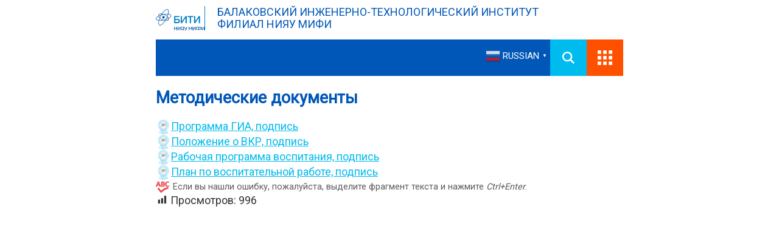

--- FILE ---
content_type: text/html; charset=UTF-8
request_url: https://biti.mephi.ru/08-03-01-pgs-doc-2/
body_size: 20192
content:
<!DOCTYPE html>
<html>
<head>
	<meta charset="UTF-8">
	<meta name="viewport" content="width=device-width, initial-scale=1">
	<style>
		@import url('https://fonts.googleapis.com/css2?family=Roboto:wght@400&display=swap');
	</style>
	<style type="text/css">
		.logo-title a {
			background: transparent url('https://biti.mephi.ru/wp-content/uploads/2024/09/cropped-лого-6.png') no-repeat;
		}
		@media (max-width: 1359px) {
			.logo-title a {
				background-size: 80px;
			}
		}
		
	</style>
	<title>Методические документы &#8212; Балаковский инженерно-технологический институт</title>
<meta name='robots' content='max-image-preview:large' />
	<style>img:is([sizes="auto" i], [sizes^="auto," i]) { contain-intrinsic-size: 3000px 1500px }</style>
	<script type="text/javascript">
/* <![CDATA[ */
window._wpemojiSettings = {"baseUrl":"https:\/\/s.w.org\/images\/core\/emoji\/15.0.3\/72x72\/","ext":".png","svgUrl":"https:\/\/s.w.org\/images\/core\/emoji\/15.0.3\/svg\/","svgExt":".svg","source":{"concatemoji":"https:\/\/biti.mephi.ru\/wp-includes\/js\/wp-emoji-release.min.js?ver=322c55c55a9b7712814feb8db536bd85"}};
/*! This file is auto-generated */
!function(i,n){var o,s,e;function c(e){try{var t={supportTests:e,timestamp:(new Date).valueOf()};sessionStorage.setItem(o,JSON.stringify(t))}catch(e){}}function p(e,t,n){e.clearRect(0,0,e.canvas.width,e.canvas.height),e.fillText(t,0,0);var t=new Uint32Array(e.getImageData(0,0,e.canvas.width,e.canvas.height).data),r=(e.clearRect(0,0,e.canvas.width,e.canvas.height),e.fillText(n,0,0),new Uint32Array(e.getImageData(0,0,e.canvas.width,e.canvas.height).data));return t.every(function(e,t){return e===r[t]})}function u(e,t,n){switch(t){case"flag":return n(e,"\ud83c\udff3\ufe0f\u200d\u26a7\ufe0f","\ud83c\udff3\ufe0f\u200b\u26a7\ufe0f")?!1:!n(e,"\ud83c\uddfa\ud83c\uddf3","\ud83c\uddfa\u200b\ud83c\uddf3")&&!n(e,"\ud83c\udff4\udb40\udc67\udb40\udc62\udb40\udc65\udb40\udc6e\udb40\udc67\udb40\udc7f","\ud83c\udff4\u200b\udb40\udc67\u200b\udb40\udc62\u200b\udb40\udc65\u200b\udb40\udc6e\u200b\udb40\udc67\u200b\udb40\udc7f");case"emoji":return!n(e,"\ud83d\udc26\u200d\u2b1b","\ud83d\udc26\u200b\u2b1b")}return!1}function f(e,t,n){var r="undefined"!=typeof WorkerGlobalScope&&self instanceof WorkerGlobalScope?new OffscreenCanvas(300,150):i.createElement("canvas"),a=r.getContext("2d",{willReadFrequently:!0}),o=(a.textBaseline="top",a.font="600 32px Arial",{});return e.forEach(function(e){o[e]=t(a,e,n)}),o}function t(e){var t=i.createElement("script");t.src=e,t.defer=!0,i.head.appendChild(t)}"undefined"!=typeof Promise&&(o="wpEmojiSettingsSupports",s=["flag","emoji"],n.supports={everything:!0,everythingExceptFlag:!0},e=new Promise(function(e){i.addEventListener("DOMContentLoaded",e,{once:!0})}),new Promise(function(t){var n=function(){try{var e=JSON.parse(sessionStorage.getItem(o));if("object"==typeof e&&"number"==typeof e.timestamp&&(new Date).valueOf()<e.timestamp+604800&&"object"==typeof e.supportTests)return e.supportTests}catch(e){}return null}();if(!n){if("undefined"!=typeof Worker&&"undefined"!=typeof OffscreenCanvas&&"undefined"!=typeof URL&&URL.createObjectURL&&"undefined"!=typeof Blob)try{var e="postMessage("+f.toString()+"("+[JSON.stringify(s),u.toString(),p.toString()].join(",")+"));",r=new Blob([e],{type:"text/javascript"}),a=new Worker(URL.createObjectURL(r),{name:"wpTestEmojiSupports"});return void(a.onmessage=function(e){c(n=e.data),a.terminate(),t(n)})}catch(e){}c(n=f(s,u,p))}t(n)}).then(function(e){for(var t in e)n.supports[t]=e[t],n.supports.everything=n.supports.everything&&n.supports[t],"flag"!==t&&(n.supports.everythingExceptFlag=n.supports.everythingExceptFlag&&n.supports[t]);n.supports.everythingExceptFlag=n.supports.everythingExceptFlag&&!n.supports.flag,n.DOMReady=!1,n.readyCallback=function(){n.DOMReady=!0}}).then(function(){return e}).then(function(){var e;n.supports.everything||(n.readyCallback(),(e=n.source||{}).concatemoji?t(e.concatemoji):e.wpemoji&&e.twemoji&&(t(e.twemoji),t(e.wpemoji)))}))}((window,document),window._wpemojiSettings);
/* ]]> */
</script>

		<style type="text/css">
			.mistape-test, .mistape_mistake_inner {color: #E42029 !important;}
			#mistape_dialog h2::before, #mistape_dialog .mistape_action, .mistape-letter-back {background-color: #E42029 !important; }
			#mistape_reported_text:before, #mistape_reported_text:after {border-color: #E42029 !important;}
            .mistape-letter-front .front-left {border-left-color: #E42029 !important;}
            .mistape-letter-front .front-right {border-right-color: #E42029 !important;}
            .mistape-letter-front .front-bottom, .mistape-letter-back > .mistape-letter-back-top, .mistape-letter-top {border-bottom-color: #E42029 !important;}
            .mistape-logo svg {fill: #E42029 !important;}
		</style>
		<link rel='stylesheet' id='dashicons-css' href='https://biti.mephi.ru/wp-includes/css/dashicons.min.css?ver=322c55c55a9b7712814feb8db536bd85' type='text/css' media='all' />
<link rel='stylesheet' id='post-views-counter-frontend-css' href='https://biti.mephi.ru/wp-content/plugins/post-views-counter/css/frontend.css?ver=1.7.3' type='text/css' media='all' />
<style id='wp-emoji-styles-inline-css' type='text/css'>

	img.wp-smiley, img.emoji {
		display: inline !important;
		border: none !important;
		box-shadow: none !important;
		height: 1em !important;
		width: 1em !important;
		margin: 0 0.07em !important;
		vertical-align: -0.1em !important;
		background: none !important;
		padding: 0 !important;
	}
</style>
<link rel='stylesheet' id='wp-block-library-css' href='https://biti.mephi.ru/wp-includes/css/dist/block-library/style.min.css?ver=322c55c55a9b7712814feb8db536bd85' type='text/css' media='all' />
<style id='bpldl-document-library-style-inline-css' type='text/css'>
*{box-sizing:border-box}.bplDl-container{overflow:auto}.bplDl-container .bplDl-header{background:linear-gradient(90deg,#1e3a8a,#2563eb);box-shadow:0 2px 4px rgba(0,0,0,.1);padding:20px;transition:all .5s ease-in-out}.bplDl-container .bplDl-header .bplDl-title{color:#9acd32;margin:0}.bplDl-container .bplDl-header .bplDl-title:hover{color:#1e40af}.bplDl-container .bplDl-header .bplDl-subtitle{color:#dde7c8;margin:0}.bplDl-container .bplDl-header .bplDl-subtitle:hover{color:#26282e}.bplDl-container .bplDl-content{padding-top:20px}.bplDl-container .bplDl-content .bplDl-toolbar{background:#fff;border-radius:.5rem;display:flex;flex-wrap:wrap;gap:1rem;margin-bottom:2rem;padding:1.5rem}.bplDl-container .bplDl-content .bplDl-toolbar .bplDl-search{flex:1;position:relative}.bplDl-container .bplDl-content .bplDl-toolbar .bplDl-search .bplDl-search-icon{color:#9ca3af;height:1.25rem;left:.75rem;position:absolute;top:13px;width:1.25rem}.bplDl-container .bplDl-content .bplDl-toolbar .bplDl-search .bplDl-search-input{border:1px solid #d1d5db;border-radius:.5rem;height:46px;outline:none;padding:12px 40px;transition:border .2s ease;width:100%}.bplDl-container .bplDl-content .bplDl-toolbar .bplDl-search .bplDl-search-input:focus{border-color:#2563eb}.bplDl-container .bplDl-content .bplDl-toolbar .bplDl-select,.bplDl-container .bplDl-content .bplDl-toolbar .bplDl-select-sort{border:1px solid #d1d5db;border-radius:.5rem;outline:none;padding:.5rem 1rem;width:120px}.bplDl-container .bplDl-content .bplDl-toolbar .bplDl-upload-btn{align-items:center;background-color:#2563eb;border:none;border-radius:.5rem;color:#fff;cursor:pointer;display:flex;gap:.5rem;padding:.5rem 1.25rem;transition:background .2s ease}.bplDl-container .bplDl-content .bplDl-toolbar .bplDl-upload-btn:hover{background-color:#1e40af}.bplDl-container .bplDl-content .bplDl-empty{padding:20px 0;text-align:center}.bplDl-container .bplDl-content .bplDl-empty .bplDl-empty-icon{color:#d1d5db;height:4rem;margin:0 auto 1rem;width:4rem}.bplDl-container .bplDl-content .bplDl-empty .bplDl-empty-text{color:#6b7280;font-size:1.125rem}.bplDl-container .bplDl-content .bplDl-grid{box-sizing:border-box;display:grid;gap:1.5rem;grid-template-columns:repeat(3,minmax(0,1fr));overflow:hidden;width:inherit}.bplDl-container .bplDl-content .bplDl-grid .bplDl-card{background:#fff;border-radius:.5rem;box-shadow:0 2px 6px rgba(0,0,0,.05);box-sizing:border-box;display:flex;flex-direction:column;overflow:hidden;padding:20px;transition:all .5s ease-in-out}.bplDl-container .bplDl-content .bplDl-grid .bplDl-card .bplDl-card-top{align-items:flex-start;display:flex;justify-content:space-between}.bplDl-container .bplDl-content .bplDl-grid .bplDl-card .bplDl-card-top .bplDl-icon{height:2rem;width:2rem}.bplDl-container .bplDl-content .bplDl-grid .bplDl-card .bplDl-name{color:#1f2937;font-size:20px;font-weight:600;margin-bottom:.5rem;margin-top:15px;overflow:hidden;text-overflow:ellipsis;white-space:nowrap}.bplDl-container .bplDl-content .bplDl-grid .bplDl-card .bplDl-size{color:#6b7280;font-size:15px;margin:10px 0}.bplDl-container .bplDl-content .bplDl-grid .bplDl-card .bplDl-meta{align-items:center;color:#6b7280;display:flex;font-size:15px;margin-bottom:20px}.bplDl-container .bplDl-content .bplDl-grid .bplDl-card .bplDl-meta .bplDl-meta-icon{height:1rem;margin-right:.25rem;width:1rem}.bplDl-container .bplDl-content .bplDl-grid .bplDl-card .bplDl-actions{display:flex;flex-wrap:wrap;gap:15px;margin-top:auto}.bplDl-container .bplDl-content .bplDl-grid .bplDl-card .bplDl-actions .bplDl-btn{align-items:center;border:none;border-radius:.375rem;cursor:pointer;display:flex;flex:1;font-size:15px;gap:.25rem;justify-content:center;padding:5px;transition:background .2s ease}.bplDl-container .bplDl-content .bplDl-grid .bplDl-card .bplDl-actions .bplDl-btn.bplDl-view-btn{background:#f3f4f6;color:#374151}.bplDl-container .bplDl-content .bplDl-grid .bplDl-card .bplDl-actions .bplDl-btn.bplDl-download-btn{background:#dbeafe;color:#1e3a8a}.bplDl-container .bplDl-content .bplDl-grid .bplDl-card .bplDl-actions .bplDl-btn.bplDl-delete-btn{background:#fee2e2;color:#b91c1c}.bplDl-container .bplDl-content .bplDl-grid .bplDl-card .bplDl-actions .bplDl-btn:hover{filter:brightness(.95)}.bplDl-container .bplDl-content .bplDl-grid .bplDl-card:hover{box-shadow:0 4px 12px rgba(0,0,0,.1)}.bplDl-modal-overlay{align-items:center;background:rgba(0,0,0,.6);display:flex;height:100vh;justify-content:center;left:0;position:fixed;top:0;width:100vw;z-index:9999}.bplDl-modal-overlay .bplDl-modal{background:#fff;border-radius:12px;box-shadow:0 20px 60px rgba(0,0,0,.3);max-height:90vh;max-width:90vw;overflow:auto;padding:20px;position:relative;width:800px}.bplDl-modal-overlay .bplDl-modal .bplDl-modal-close{background:transparent;border:none;color:#333;cursor:pointer;font-size:20px;position:absolute;right:10px;top:10px}.bplDl-modal-overlay .bplDl-modal .bplDl-modal-body{align-items:center;display:flex;flex-direction:column;gap:1rem;justify-content:center;margin-top:20px}.bplDl-modal-overlay .bplDl-modal .bplDl-modal-body .bplDl-preview-iframe{border-radius:8px;box-shadow:0 5px 20px rgba(0,0,0,.15);height:600px;max-height:80vh;max-width:100%;width:100%}.bplDl-modal-overlay .bplDl-modal .bplDl-modal-body .bplDl-preview-video{border-radius:8px;box-shadow:0 5px 20px rgba(0,0,0,.15);height:auto;max-height:80vh;max-width:100%;width:100%}.bplDl-modal-overlay .bplDl-modal .bplDl-modal-body .bplDl-preview-image{max-height:-moz-fit-content;max-height:fit-content;max-width:100%}.bplDl-modal-overlay .bplDl-modal .bplDl-modal-body .bplDl-audio-wrapper{align-items:center;background:#f9fafb;border-radius:1rem;box-shadow:0 4px 12px rgba(0,0,0,.08);display:flex;flex-direction:column;gap:.75rem;padding:1rem;transition:all .3s ease}.bplDl-modal-overlay .bplDl-modal .bplDl-modal-body .bplDl-audio-wrapper .bplDl-audio-player{border-radius:.5rem;max-width:480px;outline:none;width:100%}.bplDl-modal-overlay .bplDl-modal .bplDl-modal-body .bplDl-audio-wrapper .bplDl-audio-title{color:#374151;font-size:1rem;font-weight:600;margin-top:.25rem;text-align:center}.bplDl-modal-overlay .bplDl-modal .bplDl-modal-body .bplDl-audio-wrapper:hover{background:#f3f4f6;box-shadow:0 6px 16px rgba(0,0,0,.12)}.bplDl-modal-overlay .bplDl-modal .bplDl-modal-body .bplDl-preview-unknown{text-align:center}.bplDl-modal-overlay .bplDl-modal .bplDl-modal-body .bplDl-preview-unknown .bplDl-download-link{background:#007bff;border-radius:6px;color:#fff;display:inline-block;font-weight:500;margin-top:10px;padding:8px 14px;text-decoration:none;transition:background .2s}.bplDl-modal-overlay .bplDl-modal .bplDl-modal-body .bplDl-preview-unknown .bplDl-download-link:hover{background:#0056b3}
@keyframes skeleton-loading{0%{background-color:#e0e0e0}50%{background-color:#f0f0f0}to{background-color:#e0e0e0}}.skeleton{animation:skeleton-loading 1.5s ease-in-out infinite}

</style>
<style id='classic-theme-styles-inline-css' type='text/css'>
/*! This file is auto-generated */
.wp-block-button__link{color:#fff;background-color:#32373c;border-radius:9999px;box-shadow:none;text-decoration:none;padding:calc(.667em + 2px) calc(1.333em + 2px);font-size:1.125em}.wp-block-file__button{background:#32373c;color:#fff;text-decoration:none}
</style>
<style id='global-styles-inline-css' type='text/css'>
:root{--wp--preset--aspect-ratio--square: 1;--wp--preset--aspect-ratio--4-3: 4/3;--wp--preset--aspect-ratio--3-4: 3/4;--wp--preset--aspect-ratio--3-2: 3/2;--wp--preset--aspect-ratio--2-3: 2/3;--wp--preset--aspect-ratio--16-9: 16/9;--wp--preset--aspect-ratio--9-16: 9/16;--wp--preset--color--black: #000000;--wp--preset--color--cyan-bluish-gray: #abb8c3;--wp--preset--color--white: #ffffff;--wp--preset--color--pale-pink: #f78da7;--wp--preset--color--vivid-red: #cf2e2e;--wp--preset--color--luminous-vivid-orange: #ff6900;--wp--preset--color--luminous-vivid-amber: #fcb900;--wp--preset--color--light-green-cyan: #7bdcb5;--wp--preset--color--vivid-green-cyan: #00d084;--wp--preset--color--pale-cyan-blue: #8ed1fc;--wp--preset--color--vivid-cyan-blue: #0693e3;--wp--preset--color--vivid-purple: #9b51e0;--wp--preset--gradient--vivid-cyan-blue-to-vivid-purple: linear-gradient(135deg,rgba(6,147,227,1) 0%,rgb(155,81,224) 100%);--wp--preset--gradient--light-green-cyan-to-vivid-green-cyan: linear-gradient(135deg,rgb(122,220,180) 0%,rgb(0,208,130) 100%);--wp--preset--gradient--luminous-vivid-amber-to-luminous-vivid-orange: linear-gradient(135deg,rgba(252,185,0,1) 0%,rgba(255,105,0,1) 100%);--wp--preset--gradient--luminous-vivid-orange-to-vivid-red: linear-gradient(135deg,rgba(255,105,0,1) 0%,rgb(207,46,46) 100%);--wp--preset--gradient--very-light-gray-to-cyan-bluish-gray: linear-gradient(135deg,rgb(238,238,238) 0%,rgb(169,184,195) 100%);--wp--preset--gradient--cool-to-warm-spectrum: linear-gradient(135deg,rgb(74,234,220) 0%,rgb(151,120,209) 20%,rgb(207,42,186) 40%,rgb(238,44,130) 60%,rgb(251,105,98) 80%,rgb(254,248,76) 100%);--wp--preset--gradient--blush-light-purple: linear-gradient(135deg,rgb(255,206,236) 0%,rgb(152,150,240) 100%);--wp--preset--gradient--blush-bordeaux: linear-gradient(135deg,rgb(254,205,165) 0%,rgb(254,45,45) 50%,rgb(107,0,62) 100%);--wp--preset--gradient--luminous-dusk: linear-gradient(135deg,rgb(255,203,112) 0%,rgb(199,81,192) 50%,rgb(65,88,208) 100%);--wp--preset--gradient--pale-ocean: linear-gradient(135deg,rgb(255,245,203) 0%,rgb(182,227,212) 50%,rgb(51,167,181) 100%);--wp--preset--gradient--electric-grass: linear-gradient(135deg,rgb(202,248,128) 0%,rgb(113,206,126) 100%);--wp--preset--gradient--midnight: linear-gradient(135deg,rgb(2,3,129) 0%,rgb(40,116,252) 100%);--wp--preset--font-size--small: 13px;--wp--preset--font-size--medium: 20px;--wp--preset--font-size--large: 36px;--wp--preset--font-size--x-large: 42px;--wp--preset--spacing--20: 0.44rem;--wp--preset--spacing--30: 0.67rem;--wp--preset--spacing--40: 1rem;--wp--preset--spacing--50: 1.5rem;--wp--preset--spacing--60: 2.25rem;--wp--preset--spacing--70: 3.38rem;--wp--preset--spacing--80: 5.06rem;--wp--preset--shadow--natural: 6px 6px 9px rgba(0, 0, 0, 0.2);--wp--preset--shadow--deep: 12px 12px 50px rgba(0, 0, 0, 0.4);--wp--preset--shadow--sharp: 6px 6px 0px rgba(0, 0, 0, 0.2);--wp--preset--shadow--outlined: 6px 6px 0px -3px rgba(255, 255, 255, 1), 6px 6px rgba(0, 0, 0, 1);--wp--preset--shadow--crisp: 6px 6px 0px rgba(0, 0, 0, 1);}:where(.is-layout-flex){gap: 0.5em;}:where(.is-layout-grid){gap: 0.5em;}body .is-layout-flex{display: flex;}.is-layout-flex{flex-wrap: wrap;align-items: center;}.is-layout-flex > :is(*, div){margin: 0;}body .is-layout-grid{display: grid;}.is-layout-grid > :is(*, div){margin: 0;}:where(.wp-block-columns.is-layout-flex){gap: 2em;}:where(.wp-block-columns.is-layout-grid){gap: 2em;}:where(.wp-block-post-template.is-layout-flex){gap: 1.25em;}:where(.wp-block-post-template.is-layout-grid){gap: 1.25em;}.has-black-color{color: var(--wp--preset--color--black) !important;}.has-cyan-bluish-gray-color{color: var(--wp--preset--color--cyan-bluish-gray) !important;}.has-white-color{color: var(--wp--preset--color--white) !important;}.has-pale-pink-color{color: var(--wp--preset--color--pale-pink) !important;}.has-vivid-red-color{color: var(--wp--preset--color--vivid-red) !important;}.has-luminous-vivid-orange-color{color: var(--wp--preset--color--luminous-vivid-orange) !important;}.has-luminous-vivid-amber-color{color: var(--wp--preset--color--luminous-vivid-amber) !important;}.has-light-green-cyan-color{color: var(--wp--preset--color--light-green-cyan) !important;}.has-vivid-green-cyan-color{color: var(--wp--preset--color--vivid-green-cyan) !important;}.has-pale-cyan-blue-color{color: var(--wp--preset--color--pale-cyan-blue) !important;}.has-vivid-cyan-blue-color{color: var(--wp--preset--color--vivid-cyan-blue) !important;}.has-vivid-purple-color{color: var(--wp--preset--color--vivid-purple) !important;}.has-black-background-color{background-color: var(--wp--preset--color--black) !important;}.has-cyan-bluish-gray-background-color{background-color: var(--wp--preset--color--cyan-bluish-gray) !important;}.has-white-background-color{background-color: var(--wp--preset--color--white) !important;}.has-pale-pink-background-color{background-color: var(--wp--preset--color--pale-pink) !important;}.has-vivid-red-background-color{background-color: var(--wp--preset--color--vivid-red) !important;}.has-luminous-vivid-orange-background-color{background-color: var(--wp--preset--color--luminous-vivid-orange) !important;}.has-luminous-vivid-amber-background-color{background-color: var(--wp--preset--color--luminous-vivid-amber) !important;}.has-light-green-cyan-background-color{background-color: var(--wp--preset--color--light-green-cyan) !important;}.has-vivid-green-cyan-background-color{background-color: var(--wp--preset--color--vivid-green-cyan) !important;}.has-pale-cyan-blue-background-color{background-color: var(--wp--preset--color--pale-cyan-blue) !important;}.has-vivid-cyan-blue-background-color{background-color: var(--wp--preset--color--vivid-cyan-blue) !important;}.has-vivid-purple-background-color{background-color: var(--wp--preset--color--vivid-purple) !important;}.has-black-border-color{border-color: var(--wp--preset--color--black) !important;}.has-cyan-bluish-gray-border-color{border-color: var(--wp--preset--color--cyan-bluish-gray) !important;}.has-white-border-color{border-color: var(--wp--preset--color--white) !important;}.has-pale-pink-border-color{border-color: var(--wp--preset--color--pale-pink) !important;}.has-vivid-red-border-color{border-color: var(--wp--preset--color--vivid-red) !important;}.has-luminous-vivid-orange-border-color{border-color: var(--wp--preset--color--luminous-vivid-orange) !important;}.has-luminous-vivid-amber-border-color{border-color: var(--wp--preset--color--luminous-vivid-amber) !important;}.has-light-green-cyan-border-color{border-color: var(--wp--preset--color--light-green-cyan) !important;}.has-vivid-green-cyan-border-color{border-color: var(--wp--preset--color--vivid-green-cyan) !important;}.has-pale-cyan-blue-border-color{border-color: var(--wp--preset--color--pale-cyan-blue) !important;}.has-vivid-cyan-blue-border-color{border-color: var(--wp--preset--color--vivid-cyan-blue) !important;}.has-vivid-purple-border-color{border-color: var(--wp--preset--color--vivid-purple) !important;}.has-vivid-cyan-blue-to-vivid-purple-gradient-background{background: var(--wp--preset--gradient--vivid-cyan-blue-to-vivid-purple) !important;}.has-light-green-cyan-to-vivid-green-cyan-gradient-background{background: var(--wp--preset--gradient--light-green-cyan-to-vivid-green-cyan) !important;}.has-luminous-vivid-amber-to-luminous-vivid-orange-gradient-background{background: var(--wp--preset--gradient--luminous-vivid-amber-to-luminous-vivid-orange) !important;}.has-luminous-vivid-orange-to-vivid-red-gradient-background{background: var(--wp--preset--gradient--luminous-vivid-orange-to-vivid-red) !important;}.has-very-light-gray-to-cyan-bluish-gray-gradient-background{background: var(--wp--preset--gradient--very-light-gray-to-cyan-bluish-gray) !important;}.has-cool-to-warm-spectrum-gradient-background{background: var(--wp--preset--gradient--cool-to-warm-spectrum) !important;}.has-blush-light-purple-gradient-background{background: var(--wp--preset--gradient--blush-light-purple) !important;}.has-blush-bordeaux-gradient-background{background: var(--wp--preset--gradient--blush-bordeaux) !important;}.has-luminous-dusk-gradient-background{background: var(--wp--preset--gradient--luminous-dusk) !important;}.has-pale-ocean-gradient-background{background: var(--wp--preset--gradient--pale-ocean) !important;}.has-electric-grass-gradient-background{background: var(--wp--preset--gradient--electric-grass) !important;}.has-midnight-gradient-background{background: var(--wp--preset--gradient--midnight) !important;}.has-small-font-size{font-size: var(--wp--preset--font-size--small) !important;}.has-medium-font-size{font-size: var(--wp--preset--font-size--medium) !important;}.has-large-font-size{font-size: var(--wp--preset--font-size--large) !important;}.has-x-large-font-size{font-size: var(--wp--preset--font-size--x-large) !important;}
:where(.wp-block-post-template.is-layout-flex){gap: 1.25em;}:where(.wp-block-post-template.is-layout-grid){gap: 1.25em;}
:where(.wp-block-columns.is-layout-flex){gap: 2em;}:where(.wp-block-columns.is-layout-grid){gap: 2em;}
:root :where(.wp-block-pullquote){font-size: 1.5em;line-height: 1.6;}
</style>
<link rel='stylesheet' id='vi-style-css' href='https://biti.mephi.ru/wp-content/plugins/for-the-visually-impaired/css/styles.css?ver=322c55c55a9b7712814feb8db536bd85' type='text/css' media='all' />
<style id='vi-style-inline-css' type='text/css'>

		.vi-on-img-button{
  background: url(https://biti.mephi.ru/wp-content/plugins/for-the-visually-impaired/img/icon_41.png) 100% 100% no-repeat;
  background-size: contain;
    display: inline-block;
    vertical-align: middle;
    height: 41px;
    width: 41px;
    text-decoration: none;
    outline: 0;
		}
#bt_widget-vi-on a {
	text-align: center;
	cursor: pointer;
	background: #DB151C;
	box-shadow: 0 -3px 0 rgba(0, 0, 0, 0.1) inset;
	border: 0 none;
	border-radius: 6px;
	overflow: hidden;
    font-size: 15px;
    padding: 13px 18px 16px;
	text-decoration: none;
	display: inline-block;
	font-family: arial;
    font-weight: 700;
	line-height: 100%;
	text-shadow: 1px 1px 0 rgba(0, 0, 0, 0.12);
	margin-top: -3px;
    color: #000000;
    border-radius: 10px;
    vertical-align:middle;

}


#bt_widget-vi-on a:hover {
	-o-box-shadow: 0 -1px 0 rgba(0, 0, 0, 0.14) inset;
	-moz-box-shadow: 0 -1px 0 rgba(0, 0, 0, 0.14) inset;
	-webkit-box-shadow: 0 -1px 0 rgba(0, 0, 0, 0.14) inset;
	box-shadow: 0 -1px 0 rgba(0, 0, 0, 0.14) inset;
	text-decoration: underline;	
}

#bt_widget-vi-on .vi_widget_img {
    vertical-align:middle;
}
#bt_widget-vi-on  {
	    position: relative;
    top: 0;
    left: 0;
    color: #000000;
    font-size: 18px;
    letter-spacing: 0;
    text-align: center;
}
.vi-close{
	vertical-align: middle;
	text-align: center;
	display: flex;
	justify-content: center;
	align-items: center;
	font-size: 16px;
	text-decoration: none;
	font-weight: bold;
	vertical-align: middle;
	word-break: break-all;
    word-wrap: break-word;

}
.bt_widget-vi{
	vertical-align: middle;
	text-align: center;
	
}
		
		
</style>
<link rel='stylesheet' id='qtip2css-css' href='https://biti.mephi.ru/wp-content/plugins/wordpress-tooltips/js/qtip2/jquery.qtip.min.css?ver=322c55c55a9b7712814feb8db536bd85' type='text/css' media='all' />
<link rel='stylesheet' id='directorycss-css' href='https://biti.mephi.ru/wp-content/plugins/wordpress-tooltips/js/jdirectory/directory.min.css?ver=322c55c55a9b7712814feb8db536bd85' type='text/css' media='all' />
<link rel='stylesheet' id='ppv-public-css' href='https://biti.mephi.ru/wp-content/plugins/document-emberdder/build/public.css?ver=2.0.3' type='text/css' media='all' />
<link rel='stylesheet' id='mistape-front-css' href='https://biti.mephi.ru/wp-content/plugins/mistape/assets/css/mistape-front.css?ver=1.4.0' type='text/css' media='all' />
<link rel='stylesheet' id='main-css' href='https://biti.mephi.ru/wp-content/themes/bitimephi10/assets/css/main.css?ver=322c55c55a9b7712814feb8db536bd85' type='text/css' media='all' />
<link rel='stylesheet' id='phone-style-css' href='https://biti.mephi.ru/wp-content/themes/bitimephi10/assets/css/phone-style.css?ver=322c55c55a9b7712814feb8db536bd85' type='text/css' media='all' />
<link rel='stylesheet' id='tablet-style-css' href='https://biti.mephi.ru/wp-content/themes/bitimephi10/assets/css/tablet-style.css?ver=322c55c55a9b7712814feb8db536bd85' type='text/css' media='all' />
<link rel='stylesheet' id='notebook-style-css' href='https://biti.mephi.ru/wp-content/themes/bitimephi10/assets/css/notebook-style.css?ver=322c55c55a9b7712814feb8db536bd85' type='text/css' media='all' />
<link rel='stylesheet' id='tablepress-default-css' href='https://biti.mephi.ru/wp-content/plugins/tablepress/css/build/default.css?ver=3.2.6' type='text/css' media='all' />
<link rel='stylesheet' id='mimetypes-link-icons-css' href='https://biti.mephi.ru/wp-content/plugins/mimetypes-link-icons/css/style.php?cssvars=bXRsaV9oZWlnaHQ9MjQmbXRsaV9pbWFnZV90eXBlPXBuZyZtdGxpX2xlZnRvcnJpZ2h0PWxlZnQmYWN0aXZlX3R5cGVzPWNzdnxkb2N8ZG9jeHxwcHR8cHB0bXxwcHR4fHJhcnxydGZ8dHh0fHhsc3x4bHN4&#038;ver=3.0' type='text/css' media='all' />
<link rel='stylesheet' id='bvi-styles-css' href='https://biti.mephi.ru/wp-content/plugins/button-visually-impaired/assets/css/bvi.min.css?ver=2.3.0' type='text/css' media='all' />
<style id='bvi-styles-inline-css' type='text/css'>

			.bvi-widget,
			.bvi-shortcode a,
			.bvi-widget a, 
			.bvi-shortcode {
				color: #ffffff;
				background-color: #e53935;
			}
			.bvi-widget .bvi-svg-eye,
			.bvi-shortcode .bvi-svg-eye {
			    display: inline-block;
                overflow: visible;
                width: 1.125em;
                height: 1em;
                font-size: 2em;
                vertical-align: middle;
			}
			.bvi-widget,
			.bvi-shortcode {
			    -webkit-transition: background-color .2s ease-out;
			    transition: background-color .2s ease-out;
			    cursor: pointer;
			    border-radius: 2px;
			    display: inline-block;
			    padding: 5px 10px;
			    vertical-align: middle;
			    text-decoration: none;
			}
</style>
<script type="text/javascript" src="https://biti.mephi.ru/wp-includes/js/jquery/jquery.min.js?ver=3.7.1" id="jquery-core-js"></script>
<script type="text/javascript" src="https://biti.mephi.ru/wp-includes/js/jquery/jquery-migrate.min.js?ver=3.4.1" id="jquery-migrate-js"></script>
<script type="text/javascript" src="https://biti.mephi.ru/wp-content/plugins/wordpress-tooltips/js/qtip2/jquery.qtip.min.js?ver=322c55c55a9b7712814feb8db536bd85" id="qtip2js-js"></script>
<script type="text/javascript" src="https://biti.mephi.ru/wp-content/plugins/wordpress-tooltips/js/jdirectory/jquery.directory.min.js?ver=322c55c55a9b7712814feb8db536bd85" id="directoryjs-js"></script>
<script type="text/javascript" src="https://biti.mephi.ru/wp-content/plugins/document-emberdder/build/public.js?ver=2.0.3" id="ppv-public-js"></script>
<link rel="https://api.w.org/" href="https://biti.mephi.ru/wp-json/" /><link rel="alternate" title="JSON" type="application/json" href="https://biti.mephi.ru/wp-json/wp/v2/pages/21938" /><link rel="EditURI" type="application/rsd+xml" title="RSD" href="https://biti.mephi.ru/xmlrpc.php?rsd" />
<link rel="canonical" href="https://biti.mephi.ru/08-03-01-pgs-doc-2/" />
<link rel="alternate" title="oEmbed (JSON)" type="application/json+oembed" href="https://biti.mephi.ru/wp-json/oembed/1.0/embed?url=https%3A%2F%2Fbiti.mephi.ru%2F08-03-01-pgs-doc-2%2F" />
<link rel="alternate" title="oEmbed (XML)" type="text/xml+oembed" href="https://biti.mephi.ru/wp-json/oembed/1.0/embed?url=https%3A%2F%2Fbiti.mephi.ru%2F08-03-01-pgs-doc-2%2F&#038;format=xml" />
 	<script type="text/javascript">	
	if(typeof jQuery=='undefined')
	{
		document.write('<'+'script src="https://biti.mephi.ru/wp-content/plugins//wordpress-tooltips/js/qtip/jquery.js" type="text/javascript"></'+'script>');
	}
	</script>
	<script type="text/javascript">

	function toolTips(whichID,theTipContent)
	{
    		theTipContent = theTipContent.replace('[[[[[','');
    		theTipContent = theTipContent.replace(']]]]]','');
    		theTipContent = theTipContent.replace('@@@@','');
    		theTipContent = theTipContent.replace('####','');
    		theTipContent = theTipContent.replace('%%%%','');
    		theTipContent = theTipContent.replace('//##','');
    		theTipContent = theTipContent.replace('##]]','');
    		    		    		    		
			jQuery(whichID).qtip
			(
				{
					content:
					{
						text:theTipContent,
												
					},
   					style:
   					{
   					   						classes:' qtip-dark wordpress-tooltip-free qtip-rounded qtip-shadow '
    				},
    				position:
    				{
    					viewport: jQuery(window),
    					my: 'bottom center',
    					at: 'top center'
    				},
					show:'mouseover',
					hide: { fixed: true, delay: 200 }
				}
			)
	}
</script>
	
	<style type="text/css">
	.tooltips_table .tooltipsall
	{
		border-bottom:none !important;
	}
	.tooltips_table span {
    color: inherit !important;
	}
	.qtip-content .tooltipsall
	{
		border-bottom:none !important;
		color: inherit !important;
	}
	
		.tooltipsincontent
	{
		border-bottom:2px dotted #888;	
	}

	.tooltipsPopupCreditLink a
	{
		color:gray;
	}	
	</style>
			<style type="text/css">
			.navitems a
			{
				text-decoration: none !important;
			}
		</style>
		<meta name="generator" content="Elementor 3.34.2; features: additional_custom_breakpoints; settings: css_print_method-external, google_font-enabled, font_display-auto">
			<style>
				.e-con.e-parent:nth-of-type(n+4):not(.e-lazyloaded):not(.e-no-lazyload),
				.e-con.e-parent:nth-of-type(n+4):not(.e-lazyloaded):not(.e-no-lazyload) * {
					background-image: none !important;
				}
				@media screen and (max-height: 1024px) {
					.e-con.e-parent:nth-of-type(n+3):not(.e-lazyloaded):not(.e-no-lazyload),
					.e-con.e-parent:nth-of-type(n+3):not(.e-lazyloaded):not(.e-no-lazyload) * {
						background-image: none !important;
					}
				}
				@media screen and (max-height: 640px) {
					.e-con.e-parent:nth-of-type(n+2):not(.e-lazyloaded):not(.e-no-lazyload),
					.e-con.e-parent:nth-of-type(n+2):not(.e-lazyloaded):not(.e-no-lazyload) * {
						background-image: none !important;
					}
				}
			</style>
			<link rel="icon" href="https://biti.mephi.ru/wp-content/uploads/2024/09/cropped-иконка-2-32x32.png" sizes="32x32" />
<link rel="icon" href="https://biti.mephi.ru/wp-content/uploads/2024/09/cropped-иконка-2-192x192.png" sizes="192x192" />
<link rel="apple-touch-icon" href="https://biti.mephi.ru/wp-content/uploads/2024/09/cropped-иконка-2-180x180.png" />
<meta name="msapplication-TileImage" content="https://biti.mephi.ru/wp-content/uploads/2024/09/cropped-иконка-2-270x270.png" />


<style>
    .table-responsive table{
        border-collapse: collapse;
        border-spacing: 0;
        table-layout: auto;
        padding: 0;
        width: 100%;
        max-width: 100%;
        margin: 0 auto 20px auto;
    }

    .table-responsive {
        overflow-x: auto;
        min-height: 0.01%;
        margin-bottom: 20px;
    }

    .table-responsive::-webkit-scrollbar {
        width: 10px;
        height: 10px;
    }
    .table-responsive::-webkit-scrollbar-thumb {
        background: #dddddd;
        border-radius: 2px;
    }
    .table-responsive::-webkit-scrollbar-track-piece {
        background: #fff;
    }

    @media (max-width: 992px) {
        .table-responsive table{
            width: auto!important;
            margin:0 auto 15px auto!important;
        }
    }

    @media screen and (max-width: 767px) {
        .table-responsive {
            width: 100%;
            margin-bottom: 15px;
            overflow-y: hidden;
            -ms-overflow-style: -ms-autohiding-scrollbar;
        }
        .table-responsive::-webkit-scrollbar {
            width: 5px;
            height: 5px;
        }

    }


    @media screen and (min-width: 1200px) {
        .table-responsive .table {
            max-width: 100%!important;
        }
    }
    .wprt-container .table > thead > tr > th,
    .wprt-container .table > tbody > tr > th,
    .wprt-container .table > tfoot > tr > th,
    .wprt-container .table > thead > tr > td,
    .wprt-container .table > tbody > tr > td,
    .wprt-container .table > tfoot > tr > td,
    .wprt-container .table > tr > td{
        border: 1px solid #dddddd!important;
    }

    .wprt-container .table > thead > tr > th,
    .wprt-container .table > tbody > tr > th,
    .wprt-container .table > tfoot > tr > th,
    .wprt-container .table > thead > tr > td,
    .wprt-container .table > tbody > tr > td,
    .wprt-container .table > tfoot > tr > td,
    .wprt-container .table > tr > td{
        padding-top: 8px!important;
        padding-right: 8px!important;
        padding-bottom: 8px!important;
        padding-left: 8px!important;
        vertical-align: middle;
        text-align: center;
    }

    .wprt-container .table-responsive .table tr:nth-child(odd) {
        background-color: #fff!important;
    }

    .wprt-container .table-responsive .table tr:nth-child(even){
        background-color: #f9f9f9!important;
    }

    .wprt-container .table-responsive .table thead+tbody tr:nth-child(even) {
        background-color: #fff!important;
    }

    .wprt-container .table-responsive .table thead+tbody tr:nth-child(odd){
        background-color: #f9f9f9!important;
    }
    
    
    .table-responsive table p {
        margin: 0!important;
        padding: 0!important;
    }

    .table-responsive table tbody tr td, .table-responsive table tbody tr th{
        background-color: inherit!important;
    }

</style>

    	<!-- Top.Mail.Ru counter -->
<script type="text/javascript">
var _tmr = window._tmr || (window._tmr = []);
_tmr.push({id: "3681779", type: "pageView", start: (new Date()).getTime()});
(function (d, w, id) {
  if (d.getElementById(id)) return;
  var ts = d.createElement("script"); ts.type = "text/javascript"; ts.async = true; ts.id = id;
  ts.src = "https://top-fwz1.mail.ru/js/code.js";
  var f = function () {var s = d.getElementsByTagName("script")[0]; s.parentNode.insertBefore(ts, s);};
  if (w.opera == "[object Opera]") { d.addEventListener("DOMContentLoaded", f, false); } else { f(); }
})(document, window, "tmr-code");
</script>
<noscript><div><img src="https://top-fwz1.mail.ru/counter?id=3681779;js=na" style="position:absolute;left:-9999px;" alt="Top.Mail.Ru" /></div></noscript>
<!-- /Top.Mail.Ru counter -->

</head>
<body data-rsssl=1 class="page-template-default page page-id-21938 wp-custom-logo metaslider-plugin elementor-default elementor-kit-15396">
	<div class="wrapper">
		<!-- Шапка -->
		<div class="header">
			<div class="cap">
				<div class="logo-title">
					<a href="https://biti.mephi.ru">
						<div class="name">
							<div>Балаковский инженерно-технологический институт</div>
							<div>филиал НИЯУ МИФИ</div>
						</div>
					</a>
				</div>
				<div class="special-right">
					<div class="special-inside">
						<div class="week">
							<span>
														
							</span>
						</div>
						<div class="address">
							<a href="https://biti.mephi.ru/вопросы-и-ответы/">Обращение</a>
						</div>
						<a itemprop="copy" href="#" class="bt_widget-vi-on"><img src="https://biti.mephi.ru/wp-content/plugins/for-the-visually-impaired/img/icon_41.png" class="vi_widget_img"> </a>						<div class="gtranslate_wrapper" id="gt-wrapper-34369588"></div>						<div class="searching">
							<span class="search-toggle"></span>
						</div>
					</div>
				</div>
				<form role="search" method="get" id="searchform" class="searchform" action="https://biti.mephi.ru/">
				<div>
					<label class="screen-reader-text" for="s">Найти:</label>
					<input type="text" value="" name="s" id="s" />
					<input type="submit" id="searchsubmit" value="Поиск" />
				</div>
			</form>			</div>

			<div class="top-menu">
				<ul id = "menu-%d0%bf%d0%be%d0%b4%d0%b2%d0%b0%d0%bb" class = "menu"><li id="menu-item-28165" class="menu-item menu-item-type-custom menu-item-object-custom menu-item-home menu-item-28165"><a href="https://biti.mephi.ru">На главную</a></li>
<li id="menu-item-28153" class="menu-item menu-item-type-custom menu-item-object-custom menu-item-28153"><a href="https://biti.mephi.ru/sveden/common/">О филиале</a></li>
<li id="menu-item-28154" class="menu-item menu-item-type-custom menu-item-object-custom menu-item-28154"><a href="https://biti.mephi.ru/sveden/education/">Образование</a></li>
<li id="menu-item-28155" class="menu-item menu-item-type-custom menu-item-object-custom menu-item-28155"><a href="https://biti.mephi.ru/science/">Наука</a></li>
<li id="menu-item-28156" class="menu-item menu-item-type-custom menu-item-object-custom menu-item-28156"><a href="https://biti.mephi.ru/научная-и-творческая-жизнь-студентов/">Студенческая жизнь</a></li>
<li id="menu-item-28157" class="menu-item menu-item-type-custom menu-item-object-custom menu-item-28157"><a href="https://biti.mephi.ru/about/press/">Пресса о нас</a></li>
<li id="menu-item-28158" class="menu-item menu-item-type-custom menu-item-object-custom menu-item-28158"><a href="https://biti.mephi.ru/student/work/">Карьера</a></li>
<li id="menu-item-28159" class="menu-item menu-item-type-custom menu-item-object-custom menu-item-28159"><a href="https://biti.mephi.ru/contacts/">Контакты</a></li>
</ul>				<div class="mm-week">
					<span>
												
					</span>
				</div>
				<div class="lang">
					<div class="gtranslate_wrapper" id="gt-wrapper-53158080"></div>				</div>
				<div class="searching">
					<span class="search-toggle"></span>
				</div>
				<div class="menu-toggle">
					
				</div>
			</div>
			<div class="mm-menu hide">
				<div class="top-mmenu">
					<ul id = "bot-menu" class = "menu"><li id="menu-item-136" class="menu-item menu-item-type-custom menu-item-object-custom menu-item-has-children menu-item-136"><a href="https://biti.mephi.ru/biti-2/">Институт</a>
<ul class="sub-menu">
	<li id="menu-item-541" class="menu-item menu-item-type-custom menu-item-object-custom menu-item-541"><a href="https://biti.mephi.ru/sveden/">Сведения об образовательной организации</a></li>
	<li id="menu-item-2361" class="menu-item menu-item-type-custom menu-item-object-custom menu-item-2361"><a href="https://biti.mephi.ru/administration/">Руководство института</a></li>
	<li id="menu-item-146" class="menu-item menu-item-type-post_type menu-item-object-page menu-item-has-children menu-item-146"><a href="https://biti.mephi.ru/about/history/">История института</a>
	<ul class="sub-menu">
		<li id="menu-item-10491" class="menu-item menu-item-type-custom menu-item-object-custom menu-item-10491"><a href="https://mephi.ru">МИФИ</a></li>
		<li id="menu-item-10487" class="menu-item menu-item-type-custom menu-item-object-custom menu-item-10487"><a href="https://mephi.ru/ratings">МИФИ в рейтингах</a></li>
		<li id="menu-item-378" class="menu-item menu-item-type-custom menu-item-object-custom menu-item-378"><a href="https://biti.mephi.ru/virtual_tour/">Виртуальный тур по институту</a></li>
		<li id="menu-item-172" class="menu-item menu-item-type-post_type menu-item-object-page menu-item-172"><a href="https://biti.mephi.ru/about/press/">Пресса о нас</a></li>
	</ul>
</li>
	<li id="menu-item-51225" class="menu-item menu-item-type-post_type menu-item-object-page menu-item-51225"><a href="https://biti.mephi.ru/college/">Колледж энергетики и технологий</a></li>
	<li id="menu-item-52400" class="menu-item menu-item-type-custom menu-item-object-custom menu-item-has-children menu-item-52400"><a href="https://biti.mephi.ru/faet-1">Факультет атомной энергетики и технологий</a>
	<ul class="sub-menu">
		<li id="menu-item-180" class="menu-item menu-item-type-post_type menu-item-object-page menu-item-180"><a href="https://biti.mephi.ru/ate/">Кафедра “Атомная энергетика” (АТЭ)</a></li>
		<li id="menu-item-179" class="menu-item menu-item-type-post_type menu-item-object-page menu-item-179"><a href="https://biti.mephi.ru/ius/">Кафедра «Информационные системы и технологии» (ИСТ)</a></li>
		<li id="menu-item-178" class="menu-item menu-item-type-post_type menu-item-object-page menu-item-178"><a href="https://biti.mephi.ru/fed/">Кафедра «Физика и естественнонаучные дисциплины» (ФЕД)</a></li>
		<li id="menu-item-177" class="menu-item menu-item-type-post_type menu-item-object-page menu-item-177"><a href="https://biti.mephi.ru/pgs/">Кафедра «Промышленное и гражданское строительство» (ПГС)</a></li>
		<li id="menu-item-176" class="menu-item menu-item-type-post_type menu-item-object-page menu-item-176"><a href="https://biti.mephi.ru/eou/">Кафедра «Экономика, организация и управление на предприятиях» (ЭОУ)</a></li>
		<li id="menu-item-2227" class="menu-item menu-item-type-custom menu-item-object-custom menu-item-2227"><a href="https://biti.mephi.ru/gud/">Кафедра «Гуманитарные дисциплины» (ГУД)</a></li>
	</ul>
</li>
	<li id="menu-item-51271" class="menu-item menu-item-type-post_type menu-item-object-page menu-item-has-children menu-item-51271"><a href="https://biti.mephi.ru/podrazdelenya/">Подразделения института</a>
	<ul class="sub-menu">
		<li id="menu-item-2194" class="menu-item menu-item-type-custom menu-item-object-custom menu-item-2194"><a href="https://biti.mephi.ru/library/">Библиотека института</a></li>
		<li id="menu-item-10506" class="menu-item menu-item-type-custom menu-item-object-custom menu-item-10506"><a href="https://biti.mephi.ru/dorm/">Общежитие института</a></li>
		<li id="menu-item-10502" class="menu-item menu-item-type-custom menu-item-object-custom menu-item-10502"><a href="https://biti.mephi.ru/burevestnic/">Спортивный комплекс “Буревестник”</a></li>
		<li id="menu-item-43756" class="menu-item menu-item-type-post_type menu-item-object-page menu-item-43756"><a href="https://biti.mephi.ru/labor-union/">Профсоюз</a></li>
		<li id="menu-item-48296" class="menu-item menu-item-type-post_type menu-item-object-page menu-item-48296"><a href="https://biti.mephi.ru/resursnyy-centr/">Ресурсный центр</a></li>
		<li id="menu-item-48438" class="menu-item menu-item-type-post_type menu-item-object-page menu-item-48438"><a href="https://biti.mephi.ru/nic/">Научно-инновационный центр</a></li>
	</ul>
</li>
	<li id="menu-item-10485" class="menu-item menu-item-type-custom menu-item-object-custom menu-item-10485"><a href="https://biti.mephi.ru/anticorruption/">Противодействие коррупции</a></li>
	<li id="menu-item-46652" class="menu-item menu-item-type-post_type menu-item-object-page menu-item-46652"><a href="https://biti.mephi.ru/%d0%bf%d1%80%d0%be%d1%82%d0%b8%d0%b2%d0%be%d0%b4%d0%b5%d0%b9%d1%81%d1%82%d0%b2%d0%b8%d0%b5-%d0%bc%d0%be%d1%88%d0%b5%d0%bd%d0%bd%d0%b8%d1%87%d0%b5%d1%81%d1%82%d0%b2%d1%83/">Противодействие мошенничеству</a></li>
	<li id="menu-item-13336" class="menu-item menu-item-type-custom menu-item-object-custom menu-item-has-children menu-item-13336"><a href="https://biti.mephi.ru/%d0%b2%d0%be%d0%bf%d1%80%d0%be%d1%81%d1%8b-%d0%b8-%d0%be%d1%82%d0%b2%d0%b5%d1%82%d1%8b/">Задать вопрос</a>
	<ul class="sub-menu">
		<li id="menu-item-13428" class="menu-item menu-item-type-custom menu-item-object-custom menu-item-13428"><a href="https://biti.mephi.ru/%d1%87%d0%b0%d1%81%d1%82%d0%be-%d0%b7%d0%b0%d0%b4%d0%b0%d0%b2%d0%b0%d0%b5%d0%bc%d1%8b%d0%b5-%d0%b2%d0%be%d0%bf%d1%80%d0%be%d1%81%d1%8b/">Часто задаваемые вопросы</a></li>
	</ul>
</li>
	<li id="menu-item-39539" class="menu-item menu-item-type-post_type menu-item-object-page menu-item-39539"><a href="https://biti.mephi.ru/pabotadatel-opros/">Анкета-опрос для работодателей</a></li>
</ul>
</li>
<li id="menu-item-2554" class="menu-item menu-item-type-custom menu-item-object-custom menu-item-has-children menu-item-2554"><a href="https://biti.mephi.ru/entrant/">Поступающим</a>
<ul class="sub-menu">
	<li id="menu-item-229" class="menu-item menu-item-type-post_type menu-item-object-page menu-item-229"><a href="https://biti.mephi.ru/abitur/">Прием 2026</a></li>
	<li id="menu-item-44561" class="menu-item menu-item-type-post_type menu-item-object-page menu-item-44561"><a href="https://biti.mephi.ru/prohodnye-bally-proshlyh-let/">Проходные баллы прошлых лет</a></li>
	<li id="menu-item-12500" class="menu-item menu-item-type-custom menu-item-object-custom menu-item-12500"><a href="https://biti.mephi.ru/napravleniya/">Направления подготовки (специальности) высшего образования</a></li>
	<li id="menu-item-11346" class="menu-item menu-item-type-custom menu-item-object-custom menu-item-has-children menu-item-11346"><a href="https://biti.mephi.ru/entrant/spo/">Среднее профессиональное образование</a>
	<ul class="sub-menu">
		<li id="menu-item-48194" class="menu-item menu-item-type-custom menu-item-object-custom menu-item-48194"><a href="https://biti.mephi.ru/entrant/spo/">Специальности среднего профессионального образования</a></li>
		<li id="menu-item-11352" class="menu-item menu-item-type-custom menu-item-object-custom menu-item-11352"><a href="https://biti.mephi.ru/материально-техническая-база/">Материально-техническая база</a></li>
		<li id="menu-item-11349" class="menu-item menu-item-type-custom menu-item-object-custom menu-item-11349"><a href="https://biti.mephi.ru/цикловые-комиссии/">Цикловые комиссии</a></li>
	</ul>
</li>
	<li id="menu-item-49353" class="menu-item menu-item-type-custom menu-item-object-custom menu-item-49353"><a href="https://biti.mephi.ru/sveden/paid_edu/">Стоимость обучения</a></li>
	<li id="menu-item-223" class="menu-item menu-item-type-post_type menu-item-object-page menu-item-223"><a href="https://biti.mephi.ru/%d0%b4%d0%bd%d0%b8-%d0%be%d1%82%d0%ba%d1%80%d1%8b%d1%82%d1%8b%d1%85-%d0%b4%d0%b2%d0%b5%d1%80%d0%b5%d0%b9/">Дни открытых дверей</a></li>
	<li id="menu-item-29800" class="menu-item menu-item-type-post_type menu-item-object-page menu-item-29800"><a href="https://biti.mephi.ru/school/">Подготовительные курсы</a></li>
	<li id="menu-item-201" class="menu-item menu-item-type-post_type menu-item-object-page menu-item-201"><a href="https://biti.mephi.ru/schoolkids/%d0%be%d0%bb%d0%b8%d0%bc%d0%bf%d0%b8%d0%b0%d0%b4%d1%8b-%d0%b8-%d0%ba%d0%be%d0%bd%d0%ba%d1%83%d1%80%d1%81%d1%8b/">Олимпиады и конкурсы</a></li>
	<li id="menu-item-222" class="menu-item menu-item-type-post_type menu-item-object-page menu-item-222"><a href="https://biti.mephi.ru/abitur/contacts/">Контакты приёмной комиссии</a></li>
</ul>
</li>
<li id="menu-item-2521" class="menu-item menu-item-type-custom menu-item-object-custom menu-item-has-children menu-item-2521"><a href="https://biti.mephi.ru/student/">Обучающимся</a>
<ul class="sub-menu">
	<li id="menu-item-9070" class="menu-item menu-item-type-custom menu-item-object-custom menu-item-has-children menu-item-9070"><a href="https://biti.mephi.ru/student/%d0%be%d0%b1%d1%80%d0%b0%d0%b7%d0%be%d0%b2%d0%b0%d1%82%d0%b5%d0%bb%d1%8c%d0%bd%d1%8b%d0%b9-%d0%bf%d1%80%d0%be%d1%86%d0%b5%d1%81%d1%81-%d0%b2-2020-2021-%d1%83%d1%87%d0%b5%d0%b1%d0%bd%d0%be%d0%bc-%d0%b3/">Образовательный процесс</a>
	<ul class="sub-menu">
		<li id="menu-item-7228" class="menu-item menu-item-type-custom menu-item-object-custom menu-item-7228"><a href="https://biti.mephi.ru/student/distant/">Дистанционное образование</a></li>
		<li id="menu-item-16178" class="menu-item menu-item-type-custom menu-item-object-custom menu-item-16178"><a href="https://biti.mephi.ru/coronavirus/">COVID-19</a></li>
	</ul>
</li>
	<li id="menu-item-6605" class="menu-item menu-item-type-custom menu-item-object-custom menu-item-6605"><a href="https://biti.mephi.ru/raspisanie/">Расписание</a></li>
	<li id="menu-item-635" class="menu-item menu-item-type-custom menu-item-object-custom menu-item-635"><a href="https://ios.biti.mephi.ru">Информационно-образовательная среда</a></li>
	<li id="menu-item-7976" class="menu-item menu-item-type-custom menu-item-object-custom menu-item-7976"><a href="http://mail.campus.mephi.ru">Электронная почта</a></li>
	<li id="menu-item-25334" class="menu-item menu-item-type-custom menu-item-object-custom menu-item-25334"><a href="https://biti.mephi.ru/sveden/grants/">Стипендии</a></li>
	<li id="menu-item-8682" class="menu-item menu-item-type-custom menu-item-object-custom menu-item-has-children menu-item-8682"><a href="https://biti.mephi.ru/sveden/paid_edu/">Стоимость обучения</a>
	<ul class="sub-menu">
		<li id="menu-item-48193" class="menu-item menu-item-type-custom menu-item-object-custom menu-item-48193"><a href="https://biti.mephi.ru/sveden/paid_edu/">Стоимость</a></li>
		<li id="menu-item-7743" class="menu-item menu-item-type-custom menu-item-object-custom menu-item-7743"><a href="https://biti.mephi.ru/student/oplata/">Реквизиты для оплаты обучения</a></li>
	</ul>
</li>
	<li id="menu-item-251" class="menu-item menu-item-type-post_type menu-item-object-page menu-item-251"><a href="https://biti.mephi.ru/sveden/vacant/">Переход с платного обучения на бесплатное, переводы</a></li>
	<li id="menu-item-51338" class="menu-item menu-item-type-post_type menu-item-object-page menu-item-has-children menu-item-51338"><a href="https://biti.mephi.ru/socialnaya-podderzhka/">Социальная поддержка</a>
	<ul class="sub-menu">
		<li id="menu-item-639" class="menu-item menu-item-type-custom menu-item-object-custom menu-item-639"><a href="https://biti.mephi.ru/sveden/objects/">Условия для обучающихся с ограниченными возможностями</a></li>
		<li id="menu-item-13888" class="menu-item menu-item-type-custom menu-item-object-custom menu-item-13888"><a href="https://telefon-doveria.ru/">Телефон психологической поддержки</a></li>
		<li id="menu-item-253" class="menu-item menu-item-type-post_type menu-item-object-page menu-item-253"><a href="https://biti.mephi.ru/student/work/">Трудоустройство</a></li>
		<li id="menu-item-51339" class="menu-item menu-item-type-custom menu-item-object-custom menu-item-51339"><a href="https://biti.mephi.ru/year_family/">Поддержка молодых семей в формате «единого окна»</a></li>
	</ul>
</li>
	<li id="menu-item-12598" class="menu-item menu-item-type-custom menu-item-object-custom menu-item-12598"><a href="https://biti.mephi.ru/news2/">Профилактика экстремизма</a></li>
	<li id="menu-item-3705" class="menu-item menu-item-type-post_type menu-item-object-page menu-item-3705"><a href="https://biti.mephi.ru/student/stroyotrad/">Стройотряд</a></li>
	<li id="menu-item-14511" class="menu-item menu-item-type-custom menu-item-object-custom menu-item-has-children menu-item-14511"><a href="https://biti.mephi.ru/student/opros/">Анкета-опрос обучающегося</a>
	<ul class="sub-menu">
		<li id="menu-item-41858" class="menu-item menu-item-type-post_type menu-item-object-page menu-item-41858"><a href="https://biti.mephi.ru/%d1%80%d0%b5%d0%b7%d1%83%d0%bb%d1%8c%d1%82%d0%b0%d1%82%d1%8b-%d0%be%d0%bf%d1%80%d0%be%d1%81%d0%be%d0%b2/">Результаты опросов</a></li>
	</ul>
</li>
	<li id="menu-item-15727" class="menu-item menu-item-type-custom menu-item-object-custom menu-item-15727"><a href="https://biti.mephi.ru/student/rosenergoatom/">Концерн “Росэнергоатом”</a></li>
	<li id="menu-item-42117" class="menu-item menu-item-type-custom menu-item-object-custom menu-item-42117"><a href="https://biti.mephi.ru/student/tb/">Техника безопасности</a></li>
</ul>
</li>
<li id="menu-item-140" class="menu-item menu-item-type-post_type menu-item-object-page menu-item-has-children menu-item-140"><a href="https://biti.mephi.ru/workers/">Преподавателям и сотрудникам</a>
<ul class="sub-menu">
	<li id="menu-item-515" class="menu-item menu-item-type-custom menu-item-object-custom menu-item-515"><a href="https://mail-ca.mephi.ru/owa/auth/logon.aspx?replaceCurrent=1&#038;url=https%3a%2f%2fmail-ca.mephi.ru%2fowa%2fowa">Электронная почта</a></li>
	<li id="menu-item-20183" class="menu-item menu-item-type-custom menu-item-object-custom menu-item-20183"><a href="https://ios.biti.mephi.ru/lk/">Личный кабинет преподавателя</a></li>
	<li id="menu-item-2154" class="menu-item menu-item-type-custom menu-item-object-custom menu-item-2154"><a href="https://biti.mephi.ru/sveden/struct/">Справочник телефонов и электронных адресов</a></li>
	<li id="menu-item-275" class="menu-item menu-item-type-post_type menu-item-object-page menu-item-has-children menu-item-275"><a href="https://biti.mephi.ru/workers/%d0%be%d1%82%d0%b4%d0%b5%d0%bb-%d0%ba%d0%b0%d0%b4%d1%80%d0%be%d0%b2/">Отдел кадров</a>
	<ul class="sub-menu">
		<li id="menu-item-8027" class="menu-item menu-item-type-custom menu-item-object-custom menu-item-8027"><a href="https://biti.mephi.ru/concurs/">Конкурс ППС</a></li>
	</ul>
</li>
	<li id="menu-item-2482" class="menu-item menu-item-type-custom menu-item-object-custom menu-item-2482"><a href="https://biti.mephi.ru/sveden/eduStandarts/">Образовательные стандарты</a></li>
	<li id="menu-item-21622" class="menu-item menu-item-type-custom menu-item-object-custom menu-item-21622"><a href="https://biti.mephi.ru/ris/">План издания РИС</a></li>
	<li id="menu-item-6296" class="menu-item menu-item-type-post_type menu-item-object-page menu-item-6296"><a href="https://biti.mephi.ru/%d0%be%d1%85%d1%80%d0%b0%d0%bd%d0%b0-%d1%82%d1%80%d1%83%d0%b4%d0%b0/">Охрана труда</a></li>
	<li id="menu-item-273" class="menu-item menu-item-type-post_type menu-item-object-page menu-item-273"><a href="https://biti.mephi.ru/workers/%d0%be%d1%85%d1%80%d0%b0%d0%bd%d0%b0-%d1%82%d1%80%d1%83%d0%b4%d0%b0-%d0%b3%d0%be-%d0%b8-%d1%87%d1%81/">ГО и ЧС</a></li>
	<li id="menu-item-272" class="menu-item menu-item-type-post_type menu-item-object-page menu-item-272"><a href="https://biti.mephi.ru/workers/%d1%84%d0%b0%d0%b9%d0%bb%d0%be%d0%b2%d1%8b%d0%b9-%d0%be%d0%b1%d0%bc%d0%b5%d0%bd/">Файловый обмен</a></li>
	<li id="menu-item-39538" class="menu-item menu-item-type-post_type menu-item-object-page menu-item-39538"><a href="https://biti.mephi.ru/prepodavatel-opros/">Анкета-опрос для преподавателей</a></li>
	<li id="menu-item-48413" class="menu-item menu-item-type-post_type menu-item-object-page menu-item-48413"><a href="https://biti.mephi.ru/year_family/">Поддержка молодых семей в формате «единого окна»</a></li>
</ul>
</li>
<li id="menu-item-142" class="menu-item menu-item-type-post_type menu-item-object-page menu-item-has-children menu-item-142"><a href="https://biti.mephi.ru/fpk/">ФПКПП/ ЦДО КТ КОМТЕК</a>
<ul class="sub-menu">
	<li id="menu-item-48457" class="menu-item menu-item-type-custom menu-item-object-custom menu-item-48457"><a href="https://lms.biti.mephi.ru/">Система дистанционного обучения</a></li>
	<li id="menu-item-36618" class="menu-item menu-item-type-post_type menu-item-object-page menu-item-36618"><a href="https://biti.mephi.ru/demographics/">Национальный проект “Кадры”</a></li>
	<li id="menu-item-316" class="menu-item menu-item-type-post_type menu-item-object-page menu-item-316"><a href="https://biti.mephi.ru/fpk/%d0%be%d0%b1%d1%83%d1%87%d0%b5%d0%bd%d0%b8%d0%b5-%d1%80%d0%b0%d0%b1%d0%be%d1%82%d0%bd%d0%b8%d0%ba%d0%be%d0%b2-%d0%b0%d1%82%d0%be%d0%bc%d0%bd%d0%be%d0%b9-%d0%be%d1%82%d1%80%d0%b0%d1%81%d0%bb%d0%b8/">Обучение работников атомной отрасли</a></li>
	<li id="menu-item-315" class="menu-item menu-item-type-post_type menu-item-object-page menu-item-315"><a href="https://biti.mephi.ru/fpk/%d0%bf%d1%80%d0%be%d1%84%d0%b5%d1%81%d1%81%d0%b8%d0%be%d0%bd%d0%b0%d0%bb%d1%8c%d0%bd%d0%b0%d1%8f-%d0%bf%d0%b5%d1%80%d0%b5%d0%bf%d0%be%d0%b4%d0%b3%d0%be%d1%82%d0%be%d0%b2%d0%ba%d0%b0/">Профессиональная переподготовка</a></li>
	<li id="menu-item-314" class="menu-item menu-item-type-post_type menu-item-object-page menu-item-314"><a href="https://biti.mephi.ru/fpk/%d0%bf%d0%be%d0%b2%d1%8b%d1%88%d0%b5%d0%bd%d0%b8%d0%b5-%d0%ba%d0%b2%d0%b0%d0%bb%d0%b8%d1%84%d0%b8%d0%ba%d0%b0%d1%86%d0%b8%d0%b8/">Повышение квалификации</a></li>
	<li id="menu-item-313" class="menu-item menu-item-type-post_type menu-item-object-page menu-item-313"><a href="https://biti.mephi.ru/fpk/%d0%be%d0%b1%d1%83%d1%87%d0%b5%d0%bd%d0%b8%d0%b5-%d1%80%d0%b0%d0%b1%d0%be%d1%82%d0%bd%d0%b8%d0%ba%d0%be%d0%b2-%d0%be%d0%b1%d1%80%d0%b0%d0%b7%d0%be%d0%b2%d0%b0%d0%bd%d0%b8%d1%8f/">Обучение работников образования</a></li>
	<li id="menu-item-312" class="menu-item menu-item-type-post_type menu-item-object-page menu-item-312"><a href="https://biti.mephi.ru/fpk/training_occupational_safety/">Обучение охране труда</a></li>
	<li id="menu-item-361" class="menu-item menu-item-type-custom menu-item-object-custom menu-item-361"><a href="http://comtech-biti.ru">ЦДО КТ «Comtech»</a></li>
	<li id="menu-item-10504" class="menu-item menu-item-type-custom menu-item-object-custom menu-item-10504"><a href="https://biti.mephi.ru/pspk/">Лингвистический учебный центр ПСПК</a></li>
	<li id="menu-item-311" class="menu-item menu-item-type-post_type menu-item-object-page menu-item-311"><a href="https://biti.mephi.ru/fpk/comments/">Отзывы</a></li>
	<li id="menu-item-29642" class="menu-item menu-item-type-post_type menu-item-object-page menu-item-29642"><a href="https://biti.mephi.ru/fpk/press/">СМИ о нас</a></li>
</ul>
</li>
</ul>				</div>
				<div class="bot-mmenu">
					<ul id = "menu-%d0%bf%d0%be%d0%b4%d0%b2%d0%b0%d0%bb-1" class = "menu"><li class="menu-item menu-item-type-custom menu-item-object-custom menu-item-home menu-item-28165"><a href="https://biti.mephi.ru">На главную</a></li>
<li class="menu-item menu-item-type-custom menu-item-object-custom menu-item-28153"><a href="https://biti.mephi.ru/sveden/common/">О филиале</a></li>
<li class="menu-item menu-item-type-custom menu-item-object-custom menu-item-28154"><a href="https://biti.mephi.ru/sveden/education/">Образование</a></li>
<li class="menu-item menu-item-type-custom menu-item-object-custom menu-item-28155"><a href="https://biti.mephi.ru/science/">Наука</a></li>
<li class="menu-item menu-item-type-custom menu-item-object-custom menu-item-28156"><a href="https://biti.mephi.ru/научная-и-творческая-жизнь-студентов/">Студенческая жизнь</a></li>
<li class="menu-item menu-item-type-custom menu-item-object-custom menu-item-28157"><a href="https://biti.mephi.ru/about/press/">Пресса о нас</a></li>
<li class="menu-item menu-item-type-custom menu-item-object-custom menu-item-28158"><a href="https://biti.mephi.ru/student/work/">Карьера</a></li>
<li class="menu-item menu-item-type-custom menu-item-object-custom menu-item-28159"><a href="https://biti.mephi.ru/contacts/">Контакты</a></li>
</ul>				</div>		
			</div>
			<div class="bot-menu">
				<ul id = "bot-menu" class = "menu"><li class="menu-item menu-item-type-custom menu-item-object-custom menu-item-has-children menu-item-136"><a href="https://biti.mephi.ru/biti-2/">Институт</a>
<ul class="sub-menu">
	<li class="menu-item menu-item-type-custom menu-item-object-custom menu-item-541"><a href="https://biti.mephi.ru/sveden/">Сведения об образовательной организации</a></li>
	<li class="menu-item menu-item-type-custom menu-item-object-custom menu-item-2361"><a href="https://biti.mephi.ru/administration/">Руководство института</a></li>
	<li class="menu-item menu-item-type-post_type menu-item-object-page menu-item-has-children menu-item-146"><a href="https://biti.mephi.ru/about/history/">История института</a>
	<ul class="sub-menu">
		<li class="menu-item menu-item-type-custom menu-item-object-custom menu-item-10491"><a href="https://mephi.ru">МИФИ</a></li>
		<li class="menu-item menu-item-type-custom menu-item-object-custom menu-item-10487"><a href="https://mephi.ru/ratings">МИФИ в рейтингах</a></li>
		<li class="menu-item menu-item-type-custom menu-item-object-custom menu-item-378"><a href="https://biti.mephi.ru/virtual_tour/">Виртуальный тур по институту</a></li>
		<li class="menu-item menu-item-type-post_type menu-item-object-page menu-item-172"><a href="https://biti.mephi.ru/about/press/">Пресса о нас</a></li>
	</ul>
</li>
	<li class="menu-item menu-item-type-post_type menu-item-object-page menu-item-51225"><a href="https://biti.mephi.ru/college/">Колледж энергетики и технологий</a></li>
	<li class="menu-item menu-item-type-custom menu-item-object-custom menu-item-has-children menu-item-52400"><a href="https://biti.mephi.ru/faet-1">Факультет атомной энергетики и технологий</a>
	<ul class="sub-menu">
		<li class="menu-item menu-item-type-post_type menu-item-object-page menu-item-180"><a href="https://biti.mephi.ru/ate/">Кафедра “Атомная энергетика” (АТЭ)</a></li>
		<li class="menu-item menu-item-type-post_type menu-item-object-page menu-item-179"><a href="https://biti.mephi.ru/ius/">Кафедра «Информационные системы и технологии» (ИСТ)</a></li>
		<li class="menu-item menu-item-type-post_type menu-item-object-page menu-item-178"><a href="https://biti.mephi.ru/fed/">Кафедра «Физика и естественнонаучные дисциплины» (ФЕД)</a></li>
		<li class="menu-item menu-item-type-post_type menu-item-object-page menu-item-177"><a href="https://biti.mephi.ru/pgs/">Кафедра «Промышленное и гражданское строительство» (ПГС)</a></li>
		<li class="menu-item menu-item-type-post_type menu-item-object-page menu-item-176"><a href="https://biti.mephi.ru/eou/">Кафедра «Экономика, организация и управление на предприятиях» (ЭОУ)</a></li>
		<li class="menu-item menu-item-type-custom menu-item-object-custom menu-item-2227"><a href="https://biti.mephi.ru/gud/">Кафедра «Гуманитарные дисциплины» (ГУД)</a></li>
	</ul>
</li>
	<li class="menu-item menu-item-type-post_type menu-item-object-page menu-item-has-children menu-item-51271"><a href="https://biti.mephi.ru/podrazdelenya/">Подразделения института</a>
	<ul class="sub-menu">
		<li class="menu-item menu-item-type-custom menu-item-object-custom menu-item-2194"><a href="https://biti.mephi.ru/library/">Библиотека института</a></li>
		<li class="menu-item menu-item-type-custom menu-item-object-custom menu-item-10506"><a href="https://biti.mephi.ru/dorm/">Общежитие института</a></li>
		<li class="menu-item menu-item-type-custom menu-item-object-custom menu-item-10502"><a href="https://biti.mephi.ru/burevestnic/">Спортивный комплекс “Буревестник”</a></li>
		<li class="menu-item menu-item-type-post_type menu-item-object-page menu-item-43756"><a href="https://biti.mephi.ru/labor-union/">Профсоюз</a></li>
		<li class="menu-item menu-item-type-post_type menu-item-object-page menu-item-48296"><a href="https://biti.mephi.ru/resursnyy-centr/">Ресурсный центр</a></li>
		<li class="menu-item menu-item-type-post_type menu-item-object-page menu-item-48438"><a href="https://biti.mephi.ru/nic/">Научно-инновационный центр</a></li>
	</ul>
</li>
	<li class="menu-item menu-item-type-custom menu-item-object-custom menu-item-10485"><a href="https://biti.mephi.ru/anticorruption/">Противодействие коррупции</a></li>
	<li class="menu-item menu-item-type-post_type menu-item-object-page menu-item-46652"><a href="https://biti.mephi.ru/%d0%bf%d1%80%d0%be%d1%82%d0%b8%d0%b2%d0%be%d0%b4%d0%b5%d0%b9%d1%81%d1%82%d0%b2%d0%b8%d0%b5-%d0%bc%d0%be%d1%88%d0%b5%d0%bd%d0%bd%d0%b8%d1%87%d0%b5%d1%81%d1%82%d0%b2%d1%83/">Противодействие мошенничеству</a></li>
	<li class="menu-item menu-item-type-custom menu-item-object-custom menu-item-has-children menu-item-13336"><a href="https://biti.mephi.ru/%d0%b2%d0%be%d0%bf%d1%80%d0%be%d1%81%d1%8b-%d0%b8-%d0%be%d1%82%d0%b2%d0%b5%d1%82%d1%8b/">Задать вопрос</a>
	<ul class="sub-menu">
		<li class="menu-item menu-item-type-custom menu-item-object-custom menu-item-13428"><a href="https://biti.mephi.ru/%d1%87%d0%b0%d1%81%d1%82%d0%be-%d0%b7%d0%b0%d0%b4%d0%b0%d0%b2%d0%b0%d0%b5%d0%bc%d1%8b%d0%b5-%d0%b2%d0%be%d0%bf%d1%80%d0%be%d1%81%d1%8b/">Часто задаваемые вопросы</a></li>
	</ul>
</li>
	<li class="menu-item menu-item-type-post_type menu-item-object-page menu-item-39539"><a href="https://biti.mephi.ru/pabotadatel-opros/">Анкета-опрос для работодателей</a></li>
</ul>
</li>
<li class="menu-item menu-item-type-custom menu-item-object-custom menu-item-has-children menu-item-2554"><a href="https://biti.mephi.ru/entrant/">Поступающим</a>
<ul class="sub-menu">
	<li class="menu-item menu-item-type-post_type menu-item-object-page menu-item-229"><a href="https://biti.mephi.ru/abitur/">Прием 2026</a></li>
	<li class="menu-item menu-item-type-post_type menu-item-object-page menu-item-44561"><a href="https://biti.mephi.ru/prohodnye-bally-proshlyh-let/">Проходные баллы прошлых лет</a></li>
	<li class="menu-item menu-item-type-custom menu-item-object-custom menu-item-12500"><a href="https://biti.mephi.ru/napravleniya/">Направления подготовки (специальности) высшего образования</a></li>
	<li class="menu-item menu-item-type-custom menu-item-object-custom menu-item-has-children menu-item-11346"><a href="https://biti.mephi.ru/entrant/spo/">Среднее профессиональное образование</a>
	<ul class="sub-menu">
		<li class="menu-item menu-item-type-custom menu-item-object-custom menu-item-48194"><a href="https://biti.mephi.ru/entrant/spo/">Специальности среднего профессионального образования</a></li>
		<li class="menu-item menu-item-type-custom menu-item-object-custom menu-item-11352"><a href="https://biti.mephi.ru/материально-техническая-база/">Материально-техническая база</a></li>
		<li class="menu-item menu-item-type-custom menu-item-object-custom menu-item-11349"><a href="https://biti.mephi.ru/цикловые-комиссии/">Цикловые комиссии</a></li>
	</ul>
</li>
	<li class="menu-item menu-item-type-custom menu-item-object-custom menu-item-49353"><a href="https://biti.mephi.ru/sveden/paid_edu/">Стоимость обучения</a></li>
	<li class="menu-item menu-item-type-post_type menu-item-object-page menu-item-223"><a href="https://biti.mephi.ru/%d0%b4%d0%bd%d0%b8-%d0%be%d1%82%d0%ba%d1%80%d1%8b%d1%82%d1%8b%d1%85-%d0%b4%d0%b2%d0%b5%d1%80%d0%b5%d0%b9/">Дни открытых дверей</a></li>
	<li class="menu-item menu-item-type-post_type menu-item-object-page menu-item-29800"><a href="https://biti.mephi.ru/school/">Подготовительные курсы</a></li>
	<li class="menu-item menu-item-type-post_type menu-item-object-page menu-item-201"><a href="https://biti.mephi.ru/schoolkids/%d0%be%d0%bb%d0%b8%d0%bc%d0%bf%d0%b8%d0%b0%d0%b4%d1%8b-%d0%b8-%d0%ba%d0%be%d0%bd%d0%ba%d1%83%d1%80%d1%81%d1%8b/">Олимпиады и конкурсы</a></li>
	<li class="menu-item menu-item-type-post_type menu-item-object-page menu-item-222"><a href="https://biti.mephi.ru/abitur/contacts/">Контакты приёмной комиссии</a></li>
</ul>
</li>
<li class="menu-item menu-item-type-custom menu-item-object-custom menu-item-has-children menu-item-2521"><a href="https://biti.mephi.ru/student/">Обучающимся</a>
<ul class="sub-menu">
	<li class="menu-item menu-item-type-custom menu-item-object-custom menu-item-has-children menu-item-9070"><a href="https://biti.mephi.ru/student/%d0%be%d0%b1%d1%80%d0%b0%d0%b7%d0%be%d0%b2%d0%b0%d1%82%d0%b5%d0%bb%d1%8c%d0%bd%d1%8b%d0%b9-%d0%bf%d1%80%d0%be%d1%86%d0%b5%d1%81%d1%81-%d0%b2-2020-2021-%d1%83%d1%87%d0%b5%d0%b1%d0%bd%d0%be%d0%bc-%d0%b3/">Образовательный процесс</a>
	<ul class="sub-menu">
		<li class="menu-item menu-item-type-custom menu-item-object-custom menu-item-7228"><a href="https://biti.mephi.ru/student/distant/">Дистанционное образование</a></li>
		<li class="menu-item menu-item-type-custom menu-item-object-custom menu-item-16178"><a href="https://biti.mephi.ru/coronavirus/">COVID-19</a></li>
	</ul>
</li>
	<li class="menu-item menu-item-type-custom menu-item-object-custom menu-item-6605"><a href="https://biti.mephi.ru/raspisanie/">Расписание</a></li>
	<li class="menu-item menu-item-type-custom menu-item-object-custom menu-item-635"><a href="https://ios.biti.mephi.ru">Информационно-образовательная среда</a></li>
	<li class="menu-item menu-item-type-custom menu-item-object-custom menu-item-7976"><a href="http://mail.campus.mephi.ru">Электронная почта</a></li>
	<li class="menu-item menu-item-type-custom menu-item-object-custom menu-item-25334"><a href="https://biti.mephi.ru/sveden/grants/">Стипендии</a></li>
	<li class="menu-item menu-item-type-custom menu-item-object-custom menu-item-has-children menu-item-8682"><a href="https://biti.mephi.ru/sveden/paid_edu/">Стоимость обучения</a>
	<ul class="sub-menu">
		<li class="menu-item menu-item-type-custom menu-item-object-custom menu-item-48193"><a href="https://biti.mephi.ru/sveden/paid_edu/">Стоимость</a></li>
		<li class="menu-item menu-item-type-custom menu-item-object-custom menu-item-7743"><a href="https://biti.mephi.ru/student/oplata/">Реквизиты для оплаты обучения</a></li>
	</ul>
</li>
	<li class="menu-item menu-item-type-post_type menu-item-object-page menu-item-251"><a href="https://biti.mephi.ru/sveden/vacant/">Переход с платного обучения на бесплатное, переводы</a></li>
	<li class="menu-item menu-item-type-post_type menu-item-object-page menu-item-has-children menu-item-51338"><a href="https://biti.mephi.ru/socialnaya-podderzhka/">Социальная поддержка</a>
	<ul class="sub-menu">
		<li class="menu-item menu-item-type-custom menu-item-object-custom menu-item-639"><a href="https://biti.mephi.ru/sveden/objects/">Условия для обучающихся с ограниченными возможностями</a></li>
		<li class="menu-item menu-item-type-custom menu-item-object-custom menu-item-13888"><a href="https://telefon-doveria.ru/">Телефон психологической поддержки</a></li>
		<li class="menu-item menu-item-type-post_type menu-item-object-page menu-item-253"><a href="https://biti.mephi.ru/student/work/">Трудоустройство</a></li>
		<li class="menu-item menu-item-type-custom menu-item-object-custom menu-item-51339"><a href="https://biti.mephi.ru/year_family/">Поддержка молодых семей в формате «единого окна»</a></li>
	</ul>
</li>
	<li class="menu-item menu-item-type-custom menu-item-object-custom menu-item-12598"><a href="https://biti.mephi.ru/news2/">Профилактика экстремизма</a></li>
	<li class="menu-item menu-item-type-post_type menu-item-object-page menu-item-3705"><a href="https://biti.mephi.ru/student/stroyotrad/">Стройотряд</a></li>
	<li class="menu-item menu-item-type-custom menu-item-object-custom menu-item-has-children menu-item-14511"><a href="https://biti.mephi.ru/student/opros/">Анкета-опрос обучающегося</a>
	<ul class="sub-menu">
		<li class="menu-item menu-item-type-post_type menu-item-object-page menu-item-41858"><a href="https://biti.mephi.ru/%d1%80%d0%b5%d0%b7%d1%83%d0%bb%d1%8c%d1%82%d0%b0%d1%82%d1%8b-%d0%be%d0%bf%d1%80%d0%be%d1%81%d0%be%d0%b2/">Результаты опросов</a></li>
	</ul>
</li>
	<li class="menu-item menu-item-type-custom menu-item-object-custom menu-item-15727"><a href="https://biti.mephi.ru/student/rosenergoatom/">Концерн “Росэнергоатом”</a></li>
	<li class="menu-item menu-item-type-custom menu-item-object-custom menu-item-42117"><a href="https://biti.mephi.ru/student/tb/">Техника безопасности</a></li>
</ul>
</li>
<li class="menu-item menu-item-type-post_type menu-item-object-page menu-item-has-children menu-item-140"><a href="https://biti.mephi.ru/workers/">Преподавателям и сотрудникам</a>
<ul class="sub-menu">
	<li class="menu-item menu-item-type-custom menu-item-object-custom menu-item-515"><a href="https://mail-ca.mephi.ru/owa/auth/logon.aspx?replaceCurrent=1&#038;url=https%3a%2f%2fmail-ca.mephi.ru%2fowa%2fowa">Электронная почта</a></li>
	<li class="menu-item menu-item-type-custom menu-item-object-custom menu-item-20183"><a href="https://ios.biti.mephi.ru/lk/">Личный кабинет преподавателя</a></li>
	<li class="menu-item menu-item-type-custom menu-item-object-custom menu-item-2154"><a href="https://biti.mephi.ru/sveden/struct/">Справочник телефонов и электронных адресов</a></li>
	<li class="menu-item menu-item-type-post_type menu-item-object-page menu-item-has-children menu-item-275"><a href="https://biti.mephi.ru/workers/%d0%be%d1%82%d0%b4%d0%b5%d0%bb-%d0%ba%d0%b0%d0%b4%d1%80%d0%be%d0%b2/">Отдел кадров</a>
	<ul class="sub-menu">
		<li class="menu-item menu-item-type-custom menu-item-object-custom menu-item-8027"><a href="https://biti.mephi.ru/concurs/">Конкурс ППС</a></li>
	</ul>
</li>
	<li class="menu-item menu-item-type-custom menu-item-object-custom menu-item-2482"><a href="https://biti.mephi.ru/sveden/eduStandarts/">Образовательные стандарты</a></li>
	<li class="menu-item menu-item-type-custom menu-item-object-custom menu-item-21622"><a href="https://biti.mephi.ru/ris/">План издания РИС</a></li>
	<li class="menu-item menu-item-type-post_type menu-item-object-page menu-item-6296"><a href="https://biti.mephi.ru/%d0%be%d1%85%d1%80%d0%b0%d0%bd%d0%b0-%d1%82%d1%80%d1%83%d0%b4%d0%b0/">Охрана труда</a></li>
	<li class="menu-item menu-item-type-post_type menu-item-object-page menu-item-273"><a href="https://biti.mephi.ru/workers/%d0%be%d1%85%d1%80%d0%b0%d0%bd%d0%b0-%d1%82%d1%80%d1%83%d0%b4%d0%b0-%d0%b3%d0%be-%d0%b8-%d1%87%d1%81/">ГО и ЧС</a></li>
	<li class="menu-item menu-item-type-post_type menu-item-object-page menu-item-272"><a href="https://biti.mephi.ru/workers/%d1%84%d0%b0%d0%b9%d0%bb%d0%be%d0%b2%d1%8b%d0%b9-%d0%be%d0%b1%d0%bc%d0%b5%d0%bd/">Файловый обмен</a></li>
	<li class="menu-item menu-item-type-post_type menu-item-object-page menu-item-39538"><a href="https://biti.mephi.ru/prepodavatel-opros/">Анкета-опрос для преподавателей</a></li>
	<li class="menu-item menu-item-type-post_type menu-item-object-page menu-item-48413"><a href="https://biti.mephi.ru/year_family/">Поддержка молодых семей в формате «единого окна»</a></li>
</ul>
</li>
<li class="menu-item menu-item-type-post_type menu-item-object-page menu-item-has-children menu-item-142"><a href="https://biti.mephi.ru/fpk/">ФПКПП/ ЦДО КТ КОМТЕК</a>
<ul class="sub-menu">
	<li class="menu-item menu-item-type-custom menu-item-object-custom menu-item-48457"><a href="https://lms.biti.mephi.ru/">Система дистанционного обучения</a></li>
	<li class="menu-item menu-item-type-post_type menu-item-object-page menu-item-36618"><a href="https://biti.mephi.ru/demographics/">Национальный проект “Кадры”</a></li>
	<li class="menu-item menu-item-type-post_type menu-item-object-page menu-item-316"><a href="https://biti.mephi.ru/fpk/%d0%be%d0%b1%d1%83%d1%87%d0%b5%d0%bd%d0%b8%d0%b5-%d1%80%d0%b0%d0%b1%d0%be%d1%82%d0%bd%d0%b8%d0%ba%d0%be%d0%b2-%d0%b0%d1%82%d0%be%d0%bc%d0%bd%d0%be%d0%b9-%d0%be%d1%82%d1%80%d0%b0%d1%81%d0%bb%d0%b8/">Обучение работников атомной отрасли</a></li>
	<li class="menu-item menu-item-type-post_type menu-item-object-page menu-item-315"><a href="https://biti.mephi.ru/fpk/%d0%bf%d1%80%d0%be%d1%84%d0%b5%d1%81%d1%81%d0%b8%d0%be%d0%bd%d0%b0%d0%bb%d1%8c%d0%bd%d0%b0%d1%8f-%d0%bf%d0%b5%d1%80%d0%b5%d0%bf%d0%be%d0%b4%d0%b3%d0%be%d1%82%d0%be%d0%b2%d0%ba%d0%b0/">Профессиональная переподготовка</a></li>
	<li class="menu-item menu-item-type-post_type menu-item-object-page menu-item-314"><a href="https://biti.mephi.ru/fpk/%d0%bf%d0%be%d0%b2%d1%8b%d1%88%d0%b5%d0%bd%d0%b8%d0%b5-%d0%ba%d0%b2%d0%b0%d0%bb%d0%b8%d1%84%d0%b8%d0%ba%d0%b0%d1%86%d0%b8%d0%b8/">Повышение квалификации</a></li>
	<li class="menu-item menu-item-type-post_type menu-item-object-page menu-item-313"><a href="https://biti.mephi.ru/fpk/%d0%be%d0%b1%d1%83%d1%87%d0%b5%d0%bd%d0%b8%d0%b5-%d1%80%d0%b0%d0%b1%d0%be%d1%82%d0%bd%d0%b8%d0%ba%d0%be%d0%b2-%d0%be%d0%b1%d1%80%d0%b0%d0%b7%d0%be%d0%b2%d0%b0%d0%bd%d0%b8%d1%8f/">Обучение работников образования</a></li>
	<li class="menu-item menu-item-type-post_type menu-item-object-page menu-item-312"><a href="https://biti.mephi.ru/fpk/training_occupational_safety/">Обучение охране труда</a></li>
	<li class="menu-item menu-item-type-custom menu-item-object-custom menu-item-361"><a href="http://comtech-biti.ru">ЦДО КТ «Comtech»</a></li>
	<li class="menu-item menu-item-type-custom menu-item-object-custom menu-item-10504"><a href="https://biti.mephi.ru/pspk/">Лингвистический учебный центр ПСПК</a></li>
	<li class="menu-item menu-item-type-post_type menu-item-object-page menu-item-311"><a href="https://biti.mephi.ru/fpk/comments/">Отзывы</a></li>
	<li class="menu-item menu-item-type-post_type menu-item-object-page menu-item-29642"><a href="https://biti.mephi.ru/fpk/press/">СМИ о нас</a></li>
</ul>
</li>
</ul>			</div>
		</div>
	<div class="main-content">
		<div class="post page">
						<article class="page__article">
				<h1 class="single__title">Методические документы</h1>
				<div class="wprt-container"><span id="su_tooltip_69710c54db48b_button" class="su-tooltip-button su-tooltip-button-outline-yes" aria-describedby="su_tooltip_69710c54db48b" data-settings='{"position":"top","behavior":"hover","hideDelay":0}' tabindex="0"><img decoding="async" class="alignnone" style="vertical-align: middle;" src="https://biti.mephi.ru/files/ecp/ecp.png" alt="" width="25"></span><span style="display:none;z-index:100" id="su_tooltip_69710c54db48b" class="su-tooltip" role="tooltip"><span class="su-tooltip-inner su-tooltip-shadow-no" style="z-index:100;background:#222222;color:#FFFFFF;font-size:14px;border-radius:5px;text-align:left;max-width:300px;line-height:1.25"><span class="su-tooltip-title"></span><span class="su-tooltip-content su-u-trim">Подписано ЭЦП: 27.11.2024 08:20<br />Руководитель БИТИ НИЯУ МИФИ<br />Земсков Владимир Михайлович<br />Квалифицированная подпись:<br />BCAB8276D33D86012D32CFDDB99D1AC2</span></span><span id="su_tooltip_69710c54db48b_arrow" class="su-tooltip-arrow" style="z-index:100;background:#222222" data-popper-arrow></span></span><a href="https://biti.mephi.ru/files/ecp/education/op/08-03-01-2024-oz/08.03.01_СТЗС_Программа ГИА.pdf">Программа ГИА, </a><a href="https://biti.mephi.ru/files/ecp/education/op/08-03-01-2024-oz/08.03.01_СТЗС_Программа ГИА.pdf.sig">подпись</a></p>
<span id="su_tooltip_69710c54db5c2_button" class="su-tooltip-button su-tooltip-button-outline-yes" aria-describedby="su_tooltip_69710c54db5c2" data-settings='{"position":"top","behavior":"hover","hideDelay":0}' tabindex="0"><img decoding="async" class="alignnone" style="vertical-align: middle;" src="https://biti.mephi.ru/files/ecp/ecp.png" alt="" width="25"></span><span style="display:none;z-index:100" id="su_tooltip_69710c54db5c2" class="su-tooltip" role="tooltip"><span class="su-tooltip-inner su-tooltip-shadow-no" style="z-index:100;background:#222222;color:#FFFFFF;font-size:14px;border-radius:5px;text-align:left;max-width:300px;line-height:1.25"><span class="su-tooltip-title"></span><span class="su-tooltip-content su-u-trim">Подписано ЭЦП: 16.03.2022 12:38<br />Руководитель БИТИ НИЯУ МИФИ<br />Земсков Владимир Михайлович<br />Квалифицированная подпись:<br />6566C440007AE519E415BC56877B6CB2C</span></span><span id="su_tooltip_69710c54db5c2_arrow" class="su-tooltip-arrow" style="z-index:100;background:#222222" data-popper-arrow></span></span><a href="https://biti.mephi.ru/files/ecp/education/op/PL_8.2-03_ver.4.1.pdf" rel="noopener noreferrer" target="_blank">Положение о ВКР, </a><a href="https://biti.mephi.ru/files/ecp/education/op/PL_8.2-03_ver.4.1.pdf.sig" rel="noopener noreferrer" target="_blank">подпись</a></p>
<span id="su_tooltip_69710c54db6c5_button" class="su-tooltip-button su-tooltip-button-outline-yes" aria-describedby="su_tooltip_69710c54db6c5" data-settings='{"position":"top","behavior":"hover","hideDelay":0}' tabindex="0"><img decoding="async" class="alignnone" style="vertical-align: middle;" src="https://biti.mephi.ru/files/ecp/ecp.png" alt="" width="25"></span><span style="display:none;z-index:100" id="su_tooltip_69710c54db6c5" class="su-tooltip" role="tooltip"><span class="su-tooltip-inner su-tooltip-shadow-no" style="z-index:100;background:#222222;color:#FFFFFF;font-size:14px;border-radius:5px;text-align:left;max-width:300px;line-height:1.25"><span class="su-tooltip-title"></span><span class="su-tooltip-content su-u-trim">Подписано ЭЦП: 17.03.2022 21:12<br />Руководитель БИТИ НИЯУ МИФИ<br />Земсков Владимир Михайлович<br />Квалифицированная подпись:<br />6566C440007AE519E415BC56877B6CB2C</span></span><span id="su_tooltip_69710c54db6c5_arrow" class="su-tooltip-arrow" style="z-index:100;background:#222222" data-popper-arrow></span></span><a href="https://biti.mephi.ru/files/ecp/education/op/Рабочая-программа-воспитания.pdf" target="_blank" rel="noopener">Рабочая программа воспитания, </a><a href="https://biti.mephi.ru/files/ecp/education/op/Рабочая-программа-воспитания.pdf.sig" target="_blank" rel="noopener">подпись</a></p>
<span id="su_tooltip_69710c54db7c1_button" class="su-tooltip-button su-tooltip-button-outline-yes" aria-describedby="su_tooltip_69710c54db7c1" data-settings='{"position":"top","behavior":"hover","hideDelay":0}' tabindex="0"><img decoding="async" class="alignnone" style="vertical-align: middle;" src="https://biti.mephi.ru/files/ecp/ecp.png" alt="" width="25"></span><span style="display:none;z-index:100" id="su_tooltip_69710c54db7c1" class="su-tooltip" role="tooltip"><span class="su-tooltip-inner su-tooltip-shadow-no" style="z-index:100;background:#222222;color:#FFFFFF;font-size:14px;border-radius:5px;text-align:left;max-width:300px;line-height:1.25"><span class="su-tooltip-title"></span><span class="su-tooltip-content su-u-trim">Подписано ЭЦП: 04.03.2025 11:09<br />Руководитель БИТИ НИЯУ МИФИ<br />Земсков Владимир Михайлович<br />Квалифицированная подпись:<br />BCAB8276D33D86012D32CFDDB99D1AC2</span></span><span id="su_tooltip_69710c54db7c1_arrow" class="su-tooltip-arrow" style="z-index:100;background:#222222" data-popper-arrow></span></span><a href="https://biti.mephi.ru/files/ecp/document/Календарный план ВР 2025 год.pdf">План по воспитательной работе, </a><a href="https://biti.mephi.ru/files/ecp/document/Календарный план ВР 2025 год.pdf.sig">подпись</a></p>
<div class="mistape_caption"><span class="mistape-link-wrap"><a href="https://mistape.com" target="_blank" rel="nofollow" class="mistape-link mistape-logo"><svg version="1.1" id="Capa_1" xmlns="http://www.w3.org/2000/svg" xmlns:xlink="http://www.w3.org/1999/xlink" x="0px" y="0px" width="95.864px" height="95.864px" viewBox="0 0 95.864 95.864" style="enable-background:new 0 0 95.864 95.864;" xml:space="preserve"><g><g><path d="M26.847,43.907c0.279,0.805,1.037,1.345,1.889,1.345h5.59c0.656,0,1.271-0.322,1.645-0.862s0.459-1.229,0.227-1.843 L23.632,9.19c-0.293-0.779-1.039-1.295-1.871-1.295h-6.869c-0.826,0-1.568,0.509-1.865,1.28L0.134,42.582 c-0.236,0.615-0.156,1.308,0.217,1.852c0.373,0.543,0.99,0.868,1.65,0.868h5.07c0.836,0,1.584-0.52,1.875-1.303l2.695-7.247 h12.723L26.847,43.907z M14.027,29.873l4.154-12.524l3.9,12.524H14.027z"/><path d="M39.711,45.25h10.01c3.274,0,9.371,0,13.272-4.488c2.14-2.482,2.39-7.353,1.609-9.807 c-0.836-2.395-2.43-4.028-5.103-5.193c2.015-1.046,3.437-2.515,4.234-4.382c1.207-2.857,0.596-6.954-1.434-9.55 c-2.781-3.471-7.6-3.939-11.949-3.939L39.709,7.896c-1.104,0-1.998,0.896-1.998,2V43.25C37.711,44.355,38.606,45.25,39.711,45.25z  M55.375,35.911c-0.586,1.227-1.813,2.361-6.811,2.361H47.28V29.56l1.813-0.001c2.971,0,4.705,0.295,5.93,1.894 C55.877,32.587,55.92,34.806,55.375,35.911z M54.625,20.298c-0.854,1.514-2.039,2.333-5.712,2.333H47.28v-7.808l1.847-0.001 c2.609,0.064,4.123,0.343,5.115,1.658C55.05,17.592,55.007,19.458,54.625,20.298z"/><path d="M95.677,38.77c-0.031-0.632-0.359-1.212-0.886-1.563c-0.524-0.353-1.188-0.436-1.782-0.224 c-4.802,1.706-8.121,1.787-11.17,0.258c-3.761-1.946-5.666-5.227-5.824-9.99c-0.062-4.17,0.528-8.79,5.358-11.445 c1.416-0.775,3.07-1.168,4.92-1.168c2.461,0,4.9,0.723,6.515,1.328c0.598,0.227,1.266,0.149,1.799-0.199 c0.535-0.351,0.869-0.935,0.9-1.572l0.18-3.542c0.047-0.94-0.568-1.787-1.478-2.031c-2.006-0.541-5.149-1.185-8.745-1.185 c-3.873,0-7.265,0.733-10.085,2.183c-7.836,4.055-9.102,11.791-9.278,14.92c-0.181,2.901-0.123,12.788,8.117,18.195 c3.883,2.5,8.541,3.024,11.764,3.024c2.816,0,5.812-0.417,8.438-1.175c0.892-0.258,1.488-1.094,1.443-2.02L95.677,38.77z"/><path d="M88.453,49.394c-0.067-0.531-0.346-1.016-0.772-1.34c-0.429-0.325-0.968-0.463-1.498-0.388 c-20.898,3.031-38.422,16.966-47.236,25.268l-16.85-19.696c-0.717-0.841-1.98-0.938-2.818-0.222l-6.471,5.533 c-0.404,0.346-0.654,0.836-0.695,1.364s0.131,1.054,0.475,1.455l21.268,24.861c1.061,1.238,2.525,2.003,4.041,2.146 c0.17,0.022,0.393,0.052,0.738,0.052c1.039,0,3.023-0.272,4.646-2.104c0.203-0.226,20.568-22.684,44.559-26.252 c1.075-0.16,1.825-1.152,1.688-2.23L88.453,49.394z"/></g></g></svg></a></span></p>
<p>Если вы нашли ошибку, пожалуйста, выделите фрагмент текста и нажмите <em>Ctrl+Enter</em>.</p>
</div>
<div class="post-views content-post post-21938 entry-meta load-static">
				<span class="post-views-icon dashicons dashicons-chart-bar"></span> <span class="post-views-label">Просмотров:</span> <span class="post-views-count">996</span>
			</div></div>			</article>
		</div>
	</div>

	</div>
	<section id="back-top">
    <a href="#top"><span></span></a>
</section>	<script type="text/javascript">
var inboxs = new Array();
inboxs['hidezeronumberitem'] = "yes";
inboxs['selectors'] = '.tooltips_list > span';
inboxs['navitemdefaultsize'] = '12px'; 
inboxs['navitemselectedsize'] = '14px';
inboxs['number'] = "no";
jQuery(document).ready(function () {
	jQuery('.member_directory_table').directory(inboxs);
		jQuery('.navitem').css('font-size','12px');	
})
</script>
<script type="text/javascript">			jQuery(document).ready(function () {
				jQuery('.tooltips_table_items .tooltips_table_title .tooltipsall').each
				(function()
				{
				disabletooltipforclassandidSinglei = jQuery(this).text();
				jQuery(this).replaceWith(disabletooltipforclassandidSinglei);
				})
			})
			</script><script type="text/javascript">				jQuery(document).ready(function () {
					jQuery('.tooltips_table_items .tooltips_table_content .tooltipsall').each
					(function()
					{
					disabletooltipforclassandidSinglei = jQuery(this).html();
					jQuery(this).replaceWith(disabletooltipforclassandidSinglei);
					})
				})
				</script><script type="text/javascript">			jQuery(document).ready(function () {
				jQuery('.tooltips_table_items .tooltips_table_title .tooltipsall').each
				(function()
				{
				disabletooltipforclassandidSinglei = jQuery(this).text();
				jQuery(this).replaceWith(disabletooltipforclassandidSinglei);
				})
			})
			</script><script type="text/javascript">				jQuery(document).ready(function () {
					jQuery('.tooltips_table_items .tooltips_table_content .tooltipsall').each
					(function()
					{
					disabletooltipforclassandidSinglei = jQuery(this).html();
					jQuery(this).replaceWith(disabletooltipforclassandidSinglei);
					})
				})
				</script><script type="text/javascript">
jQuery("document").ready(function()
{
	jQuery("body img").each(function()
	{
		if ((jQuery(this).parent("a").attr('title') != '' )  && (jQuery(this).parent("a").attr('title') != undefined ))
		{
			toolTips(jQuery(this).parent("a"),jQuery(this).parent("a").attr('title'));
		}
		else
		{
			var tempAlt = jQuery(this).attr('alt');
			if (typeof(tempAlt) !== "undefined")
			{
				tempAlt = tempAlt.replace(' ', '');
				if (tempAlt == '')
				{

				}
				else
				{
					toolTips(jQuery(this),jQuery(this).attr('alt'));
				}
			}
		}
	}

	);
})
</script>
<script type="text/javascript">
var inboxs = new Array();
inboxs['language'] = "en";
inboxs['hidezeronumberitem'] = "no";
inboxs['navitemselectedsize'] = '18px';
inboxs['selectors'] = '.tooltips_list > span';
inboxs['navitemdefaultsize'] = '12px';
inboxs['number'] = "yes";
jQuery(document).ready(function () {
	jQuery('.tooltips_directory').directory(inboxs); 
	jQuery('.navitem').css('font-size','12px');	
})
</script>
<script type="text/javascript">			jQuery(document).ready(function () {
				jQuery('.tooltips_table_items .tooltips_table_title .tooltipsall').each
				(function()
				{
				disabletooltipforclassandidSinglei = jQuery(this).text();
				jQuery(this).replaceWith(disabletooltipforclassandidSinglei);
				})
			})
			</script><script type="text/javascript">				jQuery(document).ready(function () {
					jQuery('.tooltips_table_items .tooltips_table_content .tooltipsall').each
					(function()
					{
					disabletooltipforclassandidSinglei = jQuery(this).html();
					jQuery(this).replaceWith(disabletooltipforclassandidSinglei);
					})
				})
				</script>			<script>
				const lazyloadRunObserver = () => {
					const lazyloadBackgrounds = document.querySelectorAll( `.e-con.e-parent:not(.e-lazyloaded)` );
					const lazyloadBackgroundObserver = new IntersectionObserver( ( entries ) => {
						entries.forEach( ( entry ) => {
							if ( entry.isIntersecting ) {
								let lazyloadBackground = entry.target;
								if( lazyloadBackground ) {
									lazyloadBackground.classList.add( 'e-lazyloaded' );
								}
								lazyloadBackgroundObserver.unobserve( entry.target );
							}
						});
					}, { rootMargin: '200px 0px 200px 0px' } );
					lazyloadBackgrounds.forEach( ( lazyloadBackground ) => {
						lazyloadBackgroundObserver.observe( lazyloadBackground );
					} );
				};
				const events = [
					'DOMContentLoaded',
					'elementor/lazyload/observe',
				];
				events.forEach( ( event ) => {
					document.addEventListener( event, lazyloadRunObserver );
				} );
			</script>
			<link rel='stylesheet' id='su-shortcodes-css' href='https://biti.mephi.ru/wp-content/plugins/shortcodes-ultimate/includes/css/shortcodes.css?ver=7.4.8' type='text/css' media='all' />
<script type="text/javascript" src="https://biti.mephi.ru/wp-content/plugins/for-the-visually-impaired/js/js.cookie.js?ver=2.1.0" id="vi_cookie-js"></script>
<script type="text/javascript" id="add_vi_script-js-extra">
/* <![CDATA[ */
var js_vi_script = {"txt_size":"16","sxema":"1","image":"2","font":"1","kerning":"0","line":"2","allbackgrnd":"1","reload_page":"1","auto_p_on":"0","scrool_panel":"0","btxt":"","btxt2":"","btxtcolor":"#000000","bcolor":"#DB151C","img_close2":"<img src=\"https:\/\/biti.mephi.ru\/wp-content\/plugins\/for-the-visually-impaired\/img\/icon_41x.png\" class=\"vi_widget_img\">","razmer_images":"1","fs_title1":"\u041c\u0430\u043b\u0435\u043d\u044c\u043a\u0438\u0439 \u0440\u0430\u0437\u043c\u0435\u0440 \u0448\u0440\u0438\u0444\u0442\u0430","fs_title2":"\u0423\u043c\u0435\u043d\u044c\u0448\u0435\u043d\u043d\u044b\u0439 \u0440\u0430\u0437\u043c\u0435\u0440 \u0448\u0440\u0438\u0444\u0442\u0430","fs_title3":"\u041d\u043e\u0440\u043c\u0430\u043b\u044c\u043d\u044b\u0439 \u0440\u0430\u0437\u043c\u0435\u0440 \u0448\u0440\u0438\u0444\u0442\u0430","fs_title4":"\u0423\u0432\u0435\u043b\u0438\u0447\u0435\u043d\u043d\u044b\u0439 \u0440\u0430\u0437\u043c\u0435\u0440 \u0448\u0440\u0438\u0444\u0442\u0430","fs_title5":"\u0411\u043e\u043b\u044c\u0448\u043e\u0439 \u0440\u0430\u0437\u043c\u0435\u0440 \u0448\u0440\u0438\u0444\u0442\u0430","sxem_title":"\u0426","sxem_title1":"\u0426\u0432\u0435\u0442\u043e\u0432\u0430\u044f \u0441\u0445\u0435\u043c\u0430: \u0427\u0435\u0440\u043d\u044b\u043c \u043f\u043e \u0431\u0435\u043b\u043e\u043c\u0443","sxem_title2":"\u0426\u0432\u0435\u0442\u043e\u0432\u0430\u044f \u0441\u0445\u0435\u043c\u0430: \u0411\u0435\u043b\u044b\u043c \u043f\u043e \u0447\u0435\u0440\u043d\u043e\u043c\u0443","sxem_title3":"\u0426\u0432\u0435\u0442\u043e\u0432\u0430\u044f \u0441\u0445\u0435\u043c\u0430: \u0422\u0435\u043c\u043d\u043e-\u0441\u0438\u043d\u0438\u043c \u043f\u043e \u0433\u043e\u043b\u0443\u0431\u043e\u043c\u0443","sxem_title4":"\u0426\u0432\u0435\u0442\u043e\u0432\u0430\u044f \u0441\u0445\u0435\u043c\u0430: \u041a\u043e\u0440\u0438\u0447\u043d\u0435\u0432\u044b\u043c \u043f\u043e \u0431\u0435\u0436\u0435\u0432\u043e\u043c\u0443","sxem_title5":"\u0426\u0432\u0435\u0442\u043e\u0432\u0430\u044f \u0441\u0445\u0435\u043c\u0430: \u0417\u0435\u043b\u0435\u043d\u044b\u043c \u043f\u043e \u0442\u0435\u043c\u043d\u043e-\u043a\u043e\u0440\u0438\u0447\u043d\u0435\u0432\u043e\u043c\u0443","img_title_on":"\u0412\u043a\u043b\u044e\u0447\u0438\u0442\u044c \u0438\u0437\u043e\u0431\u0440\u0430\u0436\u0435\u043d\u0438\u044f","img_title_gs":"\u0427\u0435\u0440\u043d\u043e-\u0431\u0435\u043b\u044b\u0435 \u0438\u0437\u043e\u0431\u0440\u0430\u0436\u0435\u043d\u0438\u044f","img_title_off":"\u041e\u0442\u043a\u043b\u044e\u0447\u0438\u0442\u044c \u0438\u0437\u043e\u0431\u0440\u0430\u0436\u0435\u043d\u0438\u044f","setting_title":"\u041d\u0430\u0441\u0442\u0440\u043e\u0439\u043a\u0438","close_title":"\u0412\u0435\u0440\u043d\u0443\u0442\u044c\u0441\u044f \u0432 \u043e\u0431\u044b\u0447\u043d\u044b\u0439 \u0440\u0435\u0436\u0438\u043c","settings_title":"\u041d\u0430\u0441\u0442\u0440\u043e\u0439\u043a\u0438 \u0448\u0440\u0438\u0444\u0442\u0430","setfont_title":"\u0412\u044b\u0431\u0435\u0440\u0438\u0442\u0435 \u0448\u0440\u0438\u0444\u0442","setsplet":"\u0418\u043d\u0442\u0435\u0440\u0432\u0430\u043b \u043c\u0435\u0436\u0434\u0443 \u0431\u0443\u043a\u0432\u0430\u043c\u0438","setspline":"\u0418\u043d\u0442\u0435\u0440\u0432\u0430\u043b \u043c\u0435\u0436\u0434\u0443 \u0441\u0442\u0440\u043e\u043a\u0430\u043c\u0438","standart":"\u0421\u0442\u0430\u043d\u0434\u0430\u0440\u0442\u043d\u044b\u0439","average":"\u0421\u0440\u0435\u0434\u043d\u0438\u0439","big":"\u0411\u043e\u043b\u044c\u0448\u043e\u0439","sel_sxem":"\u0412\u044b\u0431\u043e\u0440 \u0446\u0432\u0435\u0442\u043e\u0432\u043e\u0439 \u0441\u0445\u0435\u043c\u044b","closepanel":"\u0417\u0430\u043a\u0440\u044b\u0442\u044c \u043f\u0430\u043d\u0435\u043b\u044c","defsetpanel":"\u0412\u0435\u0440\u043d\u0443\u0442\u044c \u0441\u0442\u0430\u043d\u0434\u0430\u0440\u0442\u043d\u044b\u0435 \u043d\u0430\u0441\u0442\u0440\u043e\u0439\u043a\u0438","noimgdescr":"\u043d\u0435\u0442 \u043e\u043f\u0438\u0441\u0430\u043d\u0438\u044f \u043a \u0438\u0437\u043e\u0431\u0440\u0430\u0436\u0435\u043d\u0438\u044e","picture":"\u0418\u0437\u043e\u0431\u0440\u0430\u0436\u0435\u043d\u0438\u0435"};
/* ]]> */
</script>
<script type="text/javascript" src="https://biti.mephi.ru/wp-content/plugins/for-the-visually-impaired/js/js.for.the.visually.impaired.js?ver=0.53" id="add_vi_script-js"></script>
<script type="text/javascript" src="https://biti.mephi.ru/wp-content/plugins/mistape/assets/js/modernizr.custom.js?ver=1.4.0" id="modernizr-js"></script>
<script type="text/javascript" id="mistape-front-js-extra">
/* <![CDATA[ */
var decoMistape = {"ajaxurl":"https:\/\/biti.mephi.ru\/wp-admin\/admin-ajax.php"};
/* ]]> */
</script>
<script type="text/javascript" src="https://biti.mephi.ru/wp-content/plugins/mistape/assets/js/mistape-front.js?ver=1645730010" id="mistape-front-js"></script>
<script type="text/javascript" src="https://biti.mephi.ru/wp-content/themes/bitimephi10/assets/js/script.js" id="script-main-js"></script>
<script type="text/javascript" src="https://biti.mephi.ru/wp-content/themes/bitimephi10/assets/js/slider.js" id="script-slider-js"></script>
<script type="text/javascript" id="mimetypes-link-icons-js-extra">
/* <![CDATA[ */
var i18n_mtli = {"hidethings":"1","enable_async":"","enable_async_debug":"","avoid_selector":".wp-caption"};
/* ]]> */
</script>
<script type="text/javascript" src="https://biti.mephi.ru/wp-content/plugins/mimetypes-link-icons/js/mtli-str-replace.min.js?ver=3.1.0" id="mimetypes-link-icons-js"></script>
<script type="text/javascript" src="https://biti.mephi.ru/wp-content/plugins/wp-responsive-table/assets/frontend/js/wprt-script.js?ver=1.2.6" id="wprt-script-js"></script>
<script type="text/javascript" id="bvi-script-js-extra">
/* <![CDATA[ */
var wp_bvi = {"option":{"theme":"white","font":"arial","fontSize":16,"letterSpacing":"normal","lineHeight":"normal","images":true,"reload":false,"speech":true,"builtElements":true,"panelHide":false,"panelFixed":true,"lang":"ru-RU"}};
/* ]]> */
</script>
<script type="text/javascript" src="https://biti.mephi.ru/wp-content/plugins/button-visually-impaired/assets/js/bvi.min.js?ver=2.3.0" id="bvi-script-js"></script>
<script type="text/javascript" id="bvi-script-js-after">
/* <![CDATA[ */
var Bvi = new isvek.Bvi(wp_bvi.option);
/* ]]> */
</script>
<script type="text/javascript" id="gt_widget_script_34369588-js-before">
/* <![CDATA[ */
window.gtranslateSettings = /* document.write */ window.gtranslateSettings || {};window.gtranslateSettings['34369588'] = {"default_language":"ru","languages":["ar","zh-TW","en","eo","fr","de","it","ru","es","tr"],"url_structure":"none","detect_browser_language":1,"flag_style":"3d","flag_size":24,"wrapper_selector":"#gt-wrapper-34369588","alt_flags":[],"horizontal_position":"inline","flags_location":"\/wp-content\/plugins\/gtranslate\/flags\/"};
/* ]]> */
</script><script src="https://biti.mephi.ru/wp-content/plugins/gtranslate/js/popup.js?ver=322c55c55a9b7712814feb8db536bd85" data-no-optimize="1" data-no-minify="1" data-gt-orig-url="/08-03-01-pgs-doc-2/" data-gt-orig-domain="biti.mephi.ru" data-gt-widget-id="34369588" defer></script><script type="text/javascript" id="gt_widget_script_53158080-js-before">
/* <![CDATA[ */
window.gtranslateSettings = /* document.write */ window.gtranslateSettings || {};window.gtranslateSettings['53158080'] = {"default_language":"ru","languages":["ar","zh-TW","en","eo","fr","de","it","ru","es","tr"],"url_structure":"none","detect_browser_language":1,"flag_style":"3d","flag_size":24,"wrapper_selector":"#gt-wrapper-53158080","alt_flags":[],"horizontal_position":"inline","flags_location":"\/wp-content\/plugins\/gtranslate\/flags\/"};
/* ]]> */
</script><script src="https://biti.mephi.ru/wp-content/plugins/gtranslate/js/popup.js?ver=322c55c55a9b7712814feb8db536bd85" data-no-optimize="1" data-no-minify="1" data-gt-orig-url="/08-03-01-pgs-doc-2/" data-gt-orig-domain="biti.mephi.ru" data-gt-widget-id="53158080" defer></script><script type="text/javascript" src="https://biti.mephi.ru/wp-content/plugins/shortcodes-ultimate/vendor/popper/popper.min.js?ver=2.9.2" id="popper-js"></script>
<script type="text/javascript" id="su-shortcodes-js-extra">
/* <![CDATA[ */
var SUShortcodesL10n = {"noPreview":"\u042d\u0442\u043e\u0442 \u0448\u043e\u0440\u0442\u043a\u043e\u0434 \u043d\u0435 \u0440\u0430\u0431\u043e\u0442\u0430\u0435\u0442 \u0432 \u0440\u0435\u0436\u0438\u043c\u0435 \u043f\u0440\u0435\u0434\u043f\u0440\u043e\u0441\u043c\u043e\u0442\u0440\u0430. \u041f\u043e\u0436\u0430\u043b\u0443\u0439\u0441\u0442\u0430 \u0432\u0441\u0442\u0430\u0432\u044c\u0442\u0435 \u0448\u043e\u0440\u0442\u043a\u043e\u0434 \u0432 \u0440\u0435\u0434\u0430\u043a\u0442\u043e\u0440 \u0438 \u043f\u043e\u0441\u043c\u043e\u0442\u0440\u0438\u0442\u0435 \u0440\u0435\u0437\u0443\u043b\u044c\u0442\u0430\u0442 \u043d\u0430 \u0441\u0442\u0440\u0430\u043d\u0438\u0446\u0435 \u0437\u0430\u043f\u0438\u0441\u0438.","magnificPopup":{"close":"\u0417\u0430\u043a\u0440\u044b\u0442\u044c (Esc)","loading":"\u0417\u0430\u0433\u0440\u0443\u0437\u043a\u0430...","prev":"\u041d\u0430\u0437\u0430\u0434 (\u041a\u043b\u0430\u0432\u0438\u0448\u0430 \u0412\u043b\u0435\u0432\u043e)","next":"\u0412\u043f\u0435\u0440\u0435\u0434 (\u041a\u043b\u0430\u0432\u0438\u0448\u0430 \u0412\u043f\u0440\u0430\u0432\u043e)","counter":"%curr% \u0438\u0437 %total%","error":"Failed to load content. <a href=\"%url%\" target=\"_blank\"><u>Open link<\/u><\/a>"}};
/* ]]> */
</script>
<script type="text/javascript" src="https://biti.mephi.ru/wp-content/plugins/shortcodes-ultimate/includes/js/shortcodes/index.js?ver=7.4.8" id="su-shortcodes-js"></script>
<div id="mistape_dialog" data-mode="comment" data-dry-run="0">
			           <div class="dialog__overlay"></div><div class="dialog__content"><div id="mistape_confirm_dialog" class="mistape_dialog_screen">
					<div class="dialog-wrap">
						<div class="dialog-wrap-top">
							<h2>Сообщить об опечатке</h2>
							 <div class="mistape_dialog_block">
								<h3>Текст, который будет отправлен нашим редакторам:</h3>
								<div id="mistape_reported_text"></div>
							 </div>
							 </div>
						<div class="dialog-wrap-bottom"><div class="mistape_dialog_block comment">
				        <h3><label for="mistape_comment">Ваш комментарий (необязательно):</label></h3>
				        <textarea id="mistape_comment" cols="60" rows="3" maxlength="1000"></textarea>
			         </div><div class="pos-relative">
						</div>
					</div>
			    </div>
			    <div class="mistape_dialog_block">
					<a class="mistape_action" data-action="send" data-id="21938" role="button">Отправить</a>
					<a class="mistape_action" data-dialog-close role="button" style="display:none">Отмена</a>
				</div>
				<div class="mistape-letter-front letter-part">
				    <div class="front-left"></div>
				    <div class="front-right"></div>
				    <div class="front-bottom"></div>
				</div>
				<div class="mistape-letter-back letter-part">
					<div class="mistape-letter-back-top"></div>
				</div>
				<div class="mistape-letter-top letter-part"></div>
			</div></div></div></body>
</html>

--- FILE ---
content_type: text/css
request_url: https://biti.mephi.ru/wp-content/themes/bitimephi10/assets/css/main.css?ver=322c55c55a9b7712814feb8db536bd85
body_size: 6007
content:
* {
	padding: 0;
	margin: 0;
}

body {
	font-family: 'Roboto', sans-serif;
	font-size: 18px;
	font-weight: 400;
	line-height: 22px;
	color: #333333;
	background: #ffffff;
}

body. html {
	height: 100%;
}

h1, h2, h3, h4, h5, h6 {
    color: #0057b8;
}

h2 {
    font-size: 1.2em;
}

h1.single__title {
    margin-top: 20px;
    margin-bottom: 20px;
    line-height: 1.2em;
}

h1.error-title {
    margin-top: 20px;
}

h1.page-title {
    margin-top: 20px;
    margin-bottom: 20px;
}

h3 {
    font-size: 18px;
    line-height: 22px;
}

a {
    color: #00bbee;
}

a:active {
	outline: none;
}

a:visited {
	color: #00bbee;
}

a:hover,
a:focus {
	color: #0057b8;
}

img {
    border: 0;
}

.tabs__content {
    opacity: 0;
    height: 0;
}

.tabs__content.active {
    opacity: 1;
    height: auto;
}

.for-img {
    position: absolute;
    top: 50%;
    left: 50%;
    transform: translate(-50%,-50%);
    object-fit: cover;
}

@media screen and (-webkit-min-device-pixel-ratio:0){
    .for-img { 
        position: static;
        transform: none;
    }
}

.for-bimg {
    position: relative;
    overflow: hidden;
}

.wrapper {
	width: 1440px;
    margin: 0 auto;
}

/*header*/
.cap {
	overflow: hidden;
    position: relative;
}

.logo-title {
	float: left;
}

.logo-title .name {
	padding-left: 20px;
    border-left: 1px solid #0080c9;
}

.logo-title a {
	display: block;
    padding: 40px 0 40px 180px;
    color: #0057b8;
    font-size: 20px;
    font-weight: 400;
    line-height: 29px;
    text-transform: uppercase;
    text-decoration: none;
}

.special-right {
	overflow: hidden;
	margin-top: 20px;
}

.special-right .special-inside {
	text-align: right;
}

.special-right .special-inside a {
	text-decoration: none;
}

.special-right .special-inside .week, .address, .lang, .searching {
	display: inline-block;
	text-transform: uppercase;
}

.special-right .special-inside .address, .bvi-shortcode, .switcher-popup {
	margin-left: 15px;
}

.special-right .special-inside .week span {
    color: #cccccc;
    text-decoration: underline;
}

.special-right .special-inside .address a {
	padding: 15px 60px;
    background-color: #0080c9;
    display: block;
    border-radius: 40px;
    color: #ffffff;
}

.special-right .special-inside .bvi-shortcode {
	background-color: #ff5000;
    border-radius: 45px;
}

.special-right .special-inside .bvi-shortcode a {
	background-color: #ff5000;
}

.special-right .special-inside .bt_widget-vi-on {
    position: relative;
    top: 19px;
    left: 7px;
}

.special-right .special-inside .bt_widget-vi-on img {
    background-color: #ff5000;
    border-radius: 45px;
    padding: 5px 20px;
}

.special-right .special-inside .lang a {
    color: #000000;
}

a.glink span {
    color: #000000;
}

a.glink img {
    display: none;
}

.special-right .special-inside .searching .search-toggle {
    display: block;
    width: 60px;
    height: 60px;
    background: url(../img/search-toggle-icons.png) no-repeat;
    background-position: 0 0;
    position: relative;
    top: 22px;
    margin-left: -10px;
}

.close {
    background-position: 0 -60px!important;
}

.searchform {
    position: absolute;
    display: none;
    right: 48px;
    bottom: 54px;
}

.searchform input[type="text"] {
    padding: 3px;
    width: 250px;
    font-weight: 300;
}

.searchform #searchsubmit {
    display: none;
}

.top-menu {
	position: relative;
  	height: 60px;
  	background-color: #0057b8;
}

.top-menu .menu {
	list-style: none;
	padding: 0;
	margin: 0;
}

.top-menu ul ul {
	display: none;
}

.top-menu .menu li {
	display: inline-block;
}

.top-menu .menu li a {
	display: block;
    padding: 20px 20px;
    color: #ffffff;
    font-size: 16px;
    line-height: 20px;
    text-decoration: none;
    text-transform: uppercase;
}

.top-menu .menu li a:hover {
	background-color: #0080c9;
}

.top-menu .mm-week {
    display: none;
    position: absolute;
    left: 2%;
    top: 25%;
}

.top-menu .mm-week span {
    color: #ffffff;
    text-transform: uppercase;
    text-decoration: underline;
    font-size: 0.8em;
}

.top-menu .lang {
    display: none;
    position: absolute;
    right: 120px;
    top: 25%;
    color: #000000;
}

.top-menu .searching {
    display: none;
}

.top-menu .menu-toggle {
    display: none;
    position: absolute;
    right: 0;
    width: 60px;
    height: 60px;
    background: #ff5000 url(../img/menu-toggle-icons.png) 0 0 no-repeat;
}

.bot-menu .menu {
	list-style: none;
	padding: 0;
	margin: 0;
}

.bot-menu .menu li {
	display: inline-block;
	padding: 15px 20px;
}

.bot-menu .menu a {
	position: relative;
	padding-right: 15px;
    color: #484f5e;
    font-size: 14px;
    font-weight: 600;
    line-height: 14px;
    text-decoration: none;
    text-transform: uppercase;
    cursor: pointer;
}

.bot-menu .menu li:hover {
    background: rgb(72, 79, 94);
}

.bot-menu .menu li:hover > a {
    color: #ffffff;
}

.bot-menu .menu a:after {
	display: block;
    position: absolute;
    top: 4px;
    right: 0;
    width: 10px;
    height: 5px;
    content: '';
    transition: 0.2s;
    background: transparent url(../img/add-menu-arrow.png);
}

.bot-menu .menu li:hover > a:after {
    background-position: 0 -5px;
    transform: rotate(180deg);
}
/*Выпадающее меню*/
.bot-menu ul li:hover > ul {
    display: block;
}

.bot-menu .menu ul {
    display: none;
    position: absolute;
    top: 2.89em;
    left: 0;
    z-index: 99999;
    width: 180px;
    background: rgb(72, 79, 94);
}

.bot-menu .sub-menu .menu-item-has-children > a:after {
    display: block;
    position: absolute;
    top: 50%;
    right: 0;
    width: 10px;
    height: 5px;
    content: '';
    transition: 0.2s;
    transform: rotate(270deg)!important;
    background: transparent url(../img/add-menu-arrow.png);
    background-position: 0 -5px;
}

.bot-menu .sub-menu a {
    display: block;
    padding:  20px;
    position: relative;
    padding-right: 15px;
    color: #ffffff;
    font-size: 14px;
    font-weight: 400;
    line-height: 20px;
    text-decoration: none;
    text-transform: uppercase;
    cursor: pointer;
}

.bot-menu .sub-menu a:hover {
    background: #7f838e;
}

.bot-menu li {
    position: relative;
}

.bot-menu .sub-menu a:after {
    display: none;
}

.bot-menu .sub-menu li {
    padding: 0;
    display: block;
}

.bot-menu .menu .sub-menu ul {
    top: 0em;
    left: 10em;
}

/*Меню для мобилок*/
.mm-menu {
    display: none;
}

.mm-active {
    display: block;
}

.mm-menu .top-mmenu ul li ul:not(.mm-active) {
    display: none;
}

.mm-menu .menu {
    padding: 20px;
}

.mm-menu .menu li {
    list-style: none;
    margin-bottom: 20px;
}

.mm-menu .menu li:last-child {
    margin-bottom: 0;
}

.mm-menu .menu a {
    display: block;
    position: relative;
    font-size: 18px;
    font-weight: 400;
    line-height: 14px;
    text-decoration: none;
    text-transform: uppercase;
}

.hide-menu {
    display: none;
}

.mm-menu .top-mmenu .menu ul {
    padding: 20px;
}

.mm-menu .top-mmenu a {
    color:  #0057b8;
    line-height: 20px;
}

.mm-menu .top-mmenu .menu a:after {
    display: block;
    position: absolute;
    top: 4px;
    right: 0;
    width: 10px;
    height: 5px;
    content: '';
    transition: 0.2s;
    background: transparent url(../img/add-menu-arrow.png);
}

.mm-menu .top-mmenu .sub-menu a:after {
    display: none;
}

.mm-menu .top-mmenu .sub-menu .menu-item-has-children > a:after {
    display: block;
    position: absolute;
    top: 50%;
    right: 0;
    width: 10px;
    height: 5px;
    content: '';
    transition: 0.2s;
    transform: rotate(270deg);
    background: transparent url(../img/add-menu-arrow.png) no-repeat;
    background-position: 0 0;
}

.mm-menu  .bot-mmenu .menu ul {
    display: none;
}

.mm-menu .bot-mmenu {
    background-color: #0057b8;
}

.mm-menu .bot-mmenu a {
    color: #ffffff;
}

/*основной контент*/
/*слайдер*/
.caption-wrap {
    position: absolute;
    top: 120px;
    left: 0;
    width: 440px!important;
    height: 235px!important;
    padding: 20px 25px 55px 25px!important;
    background: rgba(0, 87, 184, 0.75)!important;
    z-index: 100;
    opacity: 1!important;
}

.caption-wrap .caption {
    position: static!important;
    text-align: left!important;
    -webkit-transform: none!important;
    font-size: 1.2em!important;
    line-height: 1.2em!important;
    bottom: 0!important;
    top: 25%;
}

.caption-wrap .caption .slide-title {
    font-size: 32px;
    font-weight: 600;
    line-height: 36px;
    text-transform: uppercase;
}

.caption-wrap .caption .slide-description {
    margin-top: 10px;
    font-size: 20px;
    line-height: 23p
}

.flex-nav-prev, 
.flex-nav-next {
    float: left!important;
    width: 51px!important;
    height: 12px!important;
    overflow: hidden!important;
}

.metaslider.ms-theme-bubble .flexslider ul.flex-direction-nav li a.flex-prev:before,
.metaslider.ms-theme-bubble .flexslider ul.flex-direction-nav li a.flex-next:before {
    display: none;
}

.flex-direction-nav {
    display: block!important;
    position: absolute!important;
    top: 324px!important;
    left: 30px!important;
    z-index: 100!important;
}

.flex-nav-prev .flex-prev,
.flex-nav-next .flex-next {
    display: block;
    padding-top: 12px;
    transition: none!important;
}

.flex-nav-prev {
    margin-right: 25px!important;
}

.flex-nav-prev .flex-prev {
    background: transparent url(../img/slider-arrows.png) 0 0 no-repeat!important;
}

.flex-nav-prev .flex-prev:hover {
    background-position: 0 -12px!important;
}

.flex-nav-next .flex-next {
    background: transparent url(../img/slider-arrows.png) -51px 0 no-repeat!important;
}

.flex-nav-next .flex-next:hover {
    background-position: -51px -12px!important;
}

.metaslider.ms-theme-bubble .flexslider ul.flex-direction-nav li a {
    border-radius: 0!important;
    opacity: 1!important;
    -webkit-transform: none!important;
}

.metaslider .flexslider .flex-direction-nav li a {
    width: auto!important;
    position: static!important;
}

.flex-direction-nav a {
    width: auto!important;
    position: static!important;
}

.flex-control-nav {
    display: none!important;
}

/*Слайдер на блоках*/
.flex-viewport {
    overflow: hidden; 
    position: relative;
}

.leaf-direction-nav {
    float: right;
    margin-top: 20px;
    margin-left: 15px;
}

.leaf-nav-prev, .leaf-nav-next {
    float: left;
    width: 51px;
    height: 12px;
    overflow: hidden;
}

.leaf-nav-prev {
    margin-right: 25px;
}

.leaf-nav-prev a, .leaf-nav-next a {
    display: block;
    padding-top: 12px;
}

.leaf-nav-prev a {
    background: transparent url(../img/slider-arrows2.png) 0 0 no-repeat;
}

.leaf-nav-next a {
    background: transparent url(../img/slider-arrows2.png) -51px 0 no-repeat;
}

.leaf-nav-prev a:hover {
    background-position: 0 -12px;
}

.leaf-nav-next a:hover {
    background-position: -51px -12px;
}

.main-content {
    overflow: hidden;
    min-height: 500px;
}

.main-content .page-content {
    margin: 25px 100px;
}

.main-content .top-container {
    position: relative;
    overflow: hidden;
    margin-bottom: 50px;
}

.top-container .main-banner-slider {
    width: 1015px !important;
    height: 500px !important;
    overflow: hidden;
    float: left;
}

.top-container .right-promo {
    float: right;
}

.top-container .right-promo .field-content {
    position: relative;
    width: 390px;
    height: 240px;
    margin-bottom: 20px;
    overflow: hidden;
}

.top-container .right-promo .field-content img {
    width: 100%;
    height: 240px;
}

.top-container .right-promo .field-content .title-right-promo {
    position: absolute;
    left: 0;
    bottom: 0;
    width: 100%;
    padding: 20px 0;
    color: #ffffff;
    font-size: 16px;
    line-height: 19px;
    text-align: center;
    text-decoration: none;
    text-transform: uppercase;
    background: rgba(0, 87, 184, 0.75);
    z-index: 100;
}

.top-container .right-promo .field-content .title-right-promo span {
    display: block;
    width: 270px;
    margin: 0 auto;
}
/*стратегическая цель и преимущества в цифрах*/
.achievements {
    position: relative;
    overflow: hidden;
    margin-bottom: 60px;
    font-size: 22px;
    line-height: 1.2;
}

.left-achievements-block {
    float: left;
    background-color: #f4f4f4;
    padding: 35px;
    width: 470px;
    height: 420px;
}

.left-achievements-block .title-leftachievements-block {
    margin-bottom: 20px;
}

.left-achievements-block .title-leftachievements-block span {
    text-transform: uppercase;
    color: #0080c9;
}

.left-achievements-block .descript-left-achievements-block {
    margin-bottom: 20px;
    overflow: hidden;
    display: -webkit-box;
    -webkit-line-clamp: 9;
    -webkit-box-orient: vertical;
}

.left-achievements-block .descript-left-achievements-block p {
    text-overflow: ellipsis;
}

.more {
    text-transform: uppercase;
    font-size: 16px;
    display: inline-block;
}

.right-achievements-block {
    position: relative;
    overflow: hidden;
}

.right-achievements-block .field-right-achievements-block {
    background-color: #f4f4f4;
    width: 460px;
    height: 200px;
    float: left;
    font-weight: 600;
    position: relative;
    overflow: hidden;
    margin-left: 25px;
}

.right-achievements-block .field-right-achievements-block:nth-child(3),
.right-achievements-block .field-right-achievements-block:nth-child(4) {
    margin-top: 20px;
}

.right-achievements-block .field-right-achievements-block .num-field-block {
    position: absolute;
    top: 30px;
    width: 100%;
}

.right-achievements-block .field-right-achievements-block .num-field-block span {
    font-size: 3em;
    color: #0055bb;
    display: inline-block;
    width: 100%;
    text-align: center;
}

.right-achievements-block .field-right-achievements-block .title-field {
    position: absolute;
    top: 120px;
    width: 100%;
}

.right-achievements-block .field-right-achievements-block .title-field span {
    text-transform: uppercase;
    font-size: 18px;
    display: inline-block;
    width: 100%;
    text-align: center;
}

.right-achievements-block .field-right-achievements-block .logo-field-block {
    position: absolute;
    background: transparent url(../img/book-solid.svg) no-repeat center;
    background-color: #0080c9;
    background-size: 40px;
    height: 80px;
    width: 80px;
}

/*приемная кампания*/
.admission-campaign {
    position: relative;
    overflow: hidden;
    margin-bottom: 60px;
}

.title {
    margin-bottom: 50px;
    line-height: 30px;
}

.marg-title {
    margin-top: 20px;
}

.admission-field-content {
    position: relative;
    width: 345px;
    height: 221px;
    margin-bottom: 20px;
    overflow: hidden;
    float: left;
    margin-left: 20px;
}

.admission-field-content:nth-child(1),
.admission-field-content:nth-child(5n+5) {
    margin-left: 0;
}

.admission-field-content img {
    width: 100%;
    height: 240px;
}

.admission-field-content .title-promo {
    position: absolute;
    left: 0;
    bottom: 0;
    width: 100%;
    padding: 20px 0;
    color: #ffffff;
    font-size: 16px;
    line-height: 19px;
    text-align: center;
    text-decoration: none;
    text-transform: uppercase;
    background: rgba(0, 87, 184, 0.75);
    z-index: 100;
}

/*направления подготовки*/
.directions {
    margin-bottom: 60px;
}

.area-content-direction {
    padding: 30px;
    background-color: #eaeaea;
    position: relative;
    overflow: hidden;
}

.switcher,
.main-dir-content {
    float: left;
}

.switcher {
    margin-right: 20px;
    height: 500px;
    overflow-y: scroll;
    width: 365px;
}

.switcher ul.latest-caption {
    margin-bottom: 20px;
    overflow: hidden;
    background-color: #ffffff;
    width: auto;
}

.switcher ul.latest-caption li {
    padding: 30px 20px;
    line-height: 21px;
    text-decoration: none;
    cursor: pointer;
    list-style-type: none;
    list-style-image: none;
    border-bottom: 1px solid #eaeaea;
    height: 125px;
    position: relative;
    overflow: hidden;
}

.switcher ul.latest-caption li:after {
    content: '➝';
    position: absolute;
    right: 5%;
    top: 50%;
}

.switcher ul.latest-caption li div {
    width: 250px;
}

.switcher ul.latest-caption li div.num-dir {
    font-weight: 600;
}

.main-dir-content {
    background-color: #ffffff;
    overflow: hidden;
    position: relative;
    width: 995px;
}

.main-dir-content .description-dir, .logo-dir {
    float: left;
}

.main-dir-content .description-dir {
    padding: 40px;
    width: 595px;
    height: 500px;
}

.main-dir-content .description-dir br {
    display: none;
}

.main-dir-content .description-dir .header-dir {
    margin-bottom: 30px;
}

.main-dir-content .description-dir .header-dir .block-num span {
    background-color: #ff5000;
    padding: 5px 15px;
    color: #ffffff;
    font-size: 1.2em;
}

.main-dir-content .description-dir .header-dir .title-dir {
    color: #8e9092;
    margin-top: 20px;
}

.main-dir-content .description-dir .header-dir .highlight-dir {
    color: #0055bb;
    font-size: 1.8em;
    font-weight: 600;
    margin-top: 10px;
    line-height: 1.2em;
}

.main-dir-content .description-dir .terms-dir {
    margin-top: 60px;
}

.main-dir-content .description-dir .terms-dir .block-term {
    line-height: 1.5em;
}

.main-dir-content .description-dir .terms-dir .block-term span {
    color: #8e9092;
}

.main-dir-content .description-dir .terms-dir .more-btn {
    position: absolute;
    right: 430px;
    bottom: 40px;
}

.main-dir-content .description-dir .terms-dir .more-btn a {
    text-decoration: none;
    color: #000000;
    border: 1px solid #e2e2e2;
    padding: 15px;
}

.main-dir-content .description-dir .terms-dir .more-btn a:hover {
    background-color: #0057b8;
    color: #ffffff;
}

.main-dir-content .logo-dir {
    width: 400px;
    height: 500px;
}

/*объявления и анонсы*/
.preview-content {
    margin-bottom: 60px;
}

.preview-content .inside-content {
    overflow: hidden;
}

.inside-content ul.latest-caption {
    margin-bottom: 20px;
    overflow: hidden;
    border-bottom: 1px solid #0057b8;
}

.inside-content ul.latest-caption li {
    float: left;
    position: relative;
    top: 1px;
    padding: 20px;
    color: #0057b8;
    line-height: 21px;
    text-transform: uppercase;
    text-decoration: none;
    cursor: pointer;
    list-style-type: none;
    list-style-image: none;
    border: 1px solid #0057b8;
}

ul.latest-caption li.active {
    color: #ffffff!important;
    background: #0057b8;
}

.inside-content ul.latest-caption li:hover {
    color: #00bbee;
}

.view-content {
    overflow: hidden;
}

.view-content .field-content-view {
    float: left;
    position: relative;
    width: 440px;
    height: 190px;
    margin-right: 20px;
    margin-bottom: 0;
    padding: 10px 0 20px 20px;
    border-bottom: 1px solid #cccccc;
    box-sizing: content-box;
}

.view-content div.field-content-view:last-child {
    margin-right: 0;
}

.view-content .field-content-view .title-content {
    margin-bottom: 10px;
}

.view-content .field-content-view .title-content a {
    display: block;
    margin: 0;
    color: #0057b8;
    font-weight: 600;
    text-transform: uppercase;
    text-decoration: none;
    overflow: hidden;
    max-height: 66px;
    display: -webkit-box;
    -webkit-line-clamp: 3;
    -webkit-box-orient: vertical;
}

.view-content .field-content-view .title-content a:hover {
    color: #00bbee;
}

.view-content .field-content-view .short-desc {
    overflow: hidden;
    display: -webkit-box;
    -webkit-line-clamp: 4;
    -webkit-box-orient: vertical;
    height: 85px;
}

.view-content .field-content-view .field-date {
    color: #00bbee;
    font-size: 16px;
    position: absolute;
    bottom: 15px;
}

.view-content .more {
    margin-top: 20px;
}

.views-field {
    position: absolute;
    bottom: 15px;
    font-size: 14px;
    line-height: 14px;
    right: 0;
    padding-left: 35px;
    color: #8e8f91;
    background: transparent url(../img/eye-icon.png) 0 center no-repeat;
}
/*новости*/
.block-news {
    margin-bottom: 60px;
}
.area-block-news .view-news {
    overflow: hidden;
}

.view-news .field-block-news {
    float: left;
    width: 345px;
    margin-right: 20px;
    margin-bottom: 20px;
}

.view-news div.field-block-news:nth-child(4n+4) {
    margin-right: 0;
}

.view-news .field-block-news .more-with-img {
    width: 340px;
    height: 210px;
    margin-bottom: 10px;
    overflow: hidden;
}

.view-news .field-block-news .more-with-img img {
    width: 340px;
    height: 210px;
}

.field-date {
    float: left;
    color: #0057b8;
    font-size: 14px;
    line-height: 14px;
}

.view-news .field-block-news .views-field {
    position: static;
    float: right;
    color: #8e8f91;
    font-size: 14px;
    line-height: 14px;
}

.sh-desc {
    overflow: hidden;
    clear: both;
    border-bottom: 1px solid #8e8f91;
}

.sh-desc a {
    display: block;
    height: 48px;
    margin-top: 10px;
    margin-bottom: 20px;
    color: #333333;
    font-size: 14px;
    line-height: 16px;
    text-decoration: none;
    overflow: hidden;
}

.area-block-news .previous-control a,
.gallery .previous-control a,
.cards-block .previous-control a {
    background: transparent url(../img/slider-arrows2.png) 0 0 no-repeat;
}

.area-block-news .previous-control a:hover,
.gallery .previous-control a:hover,
.cards-block  .previous-control a:hover {
    background-position: 0 -12px;
}

.area-block-news .controlls-slider,
.gallery .controlls-slider,
.cards-block .controlls-slider {
    float: right;
    margin-top: 3px;
    margin-left: 15px;
}

.area-block-news .next-control a,
.gallery .next-control a,
.cards-block .next-control a{
    background: transparent url(../img/slider-arrows2.png) -51px 0 no-repeat;
}

.area-block-news .next-control a:hover,
.gallery .next-control a:hover,
.cards-block .next-control a:hover {
    background-position: -51px -12px;
}

.area-block-news .counter-slider,
.gallery .counter-slider,
.cards-block .counter-slider {
    color: #8e9092;
    font-size: 18px;
    line-height: 21px;
    float: right;
}
/*Факультет*/
.faculty {
    margin-bottom: 60px;
}

.faculty .view-faculty {
    overflow: hidden;
}

.faculty .view-faculty .field-faculty-block {
    background-color: #EaEaEa;
    width: 438px;
    height: 170px;
    float: left;
    position: relative;
    overflow: hidden;
    margin-right: 20px;
    margin-bottom: 20px;
}

.faculty .view-faculty .field-faculty-block:nth-child(4n+4) {
    margin-right: 0;
}

.name-fac {
    margin-top: 20px;
}

.faculty .view-faculty .field-faculty-block span {
    display: inline-block; 
    width: 100%;
    text-align: center;
    margin-top: 20px;
    text-transform: uppercase;
    color: #00bbee;
}

.faculty .view-faculty .field-faculty-block .name-fac span {
    font-size: 0.8em;
    font-weight: 600;
    color: #333333;
}
/*фотогалерея*/
.gallery {
    margin-bottom: 60px;
}

.gallery .view-gallery {
    overflow: hidden;
}

.gallery .view-gallery .field-block-gallery {
    float: left;
    width: 466px;
    margin-bottom: 20px;
}

.gallery .view-gallery .field-block-gallery:not(:nth-child(3n+3)) {
    margin-right: 20px;
}

.gallery .view-gallery .field-block-gallery .more-with-img {
    width: 466px;
    height: 270px;
    margin-bottom: 10px;
    overflow: hidden;
}

.gallery .view-gallery .field-block-gallery .more-with-img iframe {
    width: 100%!important;
    height: 100%!important;
}

.gallery .view-gallery .field-block-gallery .more-with-img img {
    width: 466px;
    height: 270px;
}

.gallery .view-gallery .field-block-gallery .views-amount {
    float: right;
    color: #8e8f91;
    font-size: 14px;
    line-height: 14px;
}

.gallery .view-gallery .field-block-gallery .short-header a:hover {
    color: #0057b8;
}
/*руководство*/
.manage-block {
    margin-bottom: 60px;
}

.center-content {
    overflow: hidden;
    width: 1260px;
    margin: 0 auto;
}

.center-content .field-block-manage {
    background-color: #f4f4f4;
    float: left;
    width: 300px;
    margin-right: 20px;
}

.center-content div.field-block-manage:last-child {
    margin-right: 0;
}

.center-content .field-block-manage .img-block {
    position: relative;
    overflow:hidden;
    width:300px;
    height:270px;
}

.center-content .field-block-manage .img-block img {
    position: absolute;
    top:50%;
    left:50%;
    transform:translate(-50%,-50%);
    width:300px;
    height:270px;
    object-fit:cover;
}

.center-content .field-block-manage .description-manage {
    padding: 20px;
    height: 177px;
}

.center-content .field-block-manage .description-manage .block-full-name {
    color: #000000;
    padding-bottom: 20px;
}

.center-content .field-block-manage .description-manage .mini-desc {
    color: #828282;
    font-size: 16px;
    padding-bottom: 50px;
}

/*мы сотрудничаем*/
.cards-block {
    margin-bottom: 60px;
}

.view-cards-block {
    overflow: hidden;
    padding-bottom: 10px;
}

.view-cards-block .field-card-block {
    width: 265px;
    height: 200px;
    background-color: #ffffff;
    box-shadow: 7px 7px 10px #e4dddd;
    border-radius: 20px;
    border: 1px solid #e4dddd;
    position: relative;
    float: left;
}

.view-cards-block .field-card-block img {
    width: 262px;
    border-radius: 20px;
    position: absolute;
    margin: auto;
    left: 0;
    top: 0;
    bottom: 0;
    right: 0;
}

/*что говорят студенты*/
.block-reviews {
    margin-bottom: 60px;
}

.view-blocks-reviews {
    overflow: hidden;
}

.view-blocks-reviews .field-review-block {
    background-color: #f4f4f4;
    width: 466px;
    padding: 35px 50px;
    text-align: center;
    float: left;
    margin-right: 20px;
    margin-bottom: 20px;
}

.view-blocks-reviews div.field-review-block:nth-child(3n+3) {
    margin-right: 0;
}

.view-blocks-reviews .field-review-block .img-review img {
    width: 130px;
    border-radius: 100px;
    height: auto;
}

.view-blocks-reviews .field-review-block .header-review {
    font-weight: 600;
    text-transform: uppercase;
    margin-top: 50px;
}

.view-blocks-reviews .field-review-block .descript-review {
    margin-top: 40px;
    overflow: hidden;
    display: -webkit-box;
    -webkit-line-clamp: 7;
    -webkit-box-orient: vertical;
    height: 110px;
}

.view-blocks-reviews .field-review-block .descript-review p {
    margin-bottom: 20px;
}
  
/*контакты*/
.block-map {
    margin-bottom: 60px;
}

.map {
    position: relative;
}

.map .map-descript {
    background-color: #ffffff;
    padding: 30px;
    border-radius: 10px;
    width: 350px;
    border: 1px solid #e4dddd;
    position: absolute;
    top: 160px;
    left: 60px;
}

.map .map-descript .block-email,
.map .map-descript .phone,
.map .map-descript .social {
    margin-top: 25px;
}

.map .map-descript .block-email .email {
    padding-top: 25px;
}

.map .map-descript span {
    color: #0057b8;
}

.map .map-descript .social .social-item li {
    float: left;
    margin: 0;
    padding: 0;
    list-style-type: none;
    list-style-image: none;
    overflow: hidden;
    margin-right: 15px;
}

.map .map-descript .social .social-item li a {
    display: block;
    width: 45px;
    height: 45px;
}

.map .map-descript .social .social-item li .vk {
    background: transparent url(../img/VK.svg) 0 0 no-repeat;
}

.map .map-descript .social .social-item li .yt {
    background: transparent url(../img/YouTube.svg) 0 0 no-repeat;
}

.map .map-descript .social .social-item li .tg {
    background: transparent url(../img/Telegram.svg) 0 0 no-repeat;
}

.map .map-descript .social .social-item li .ok {
    background: transparent url(../img/Ok.svg) 0 0 no-repeat;
}

.map .map-descript .social .social-item li .rt {
    background: transparent url(../img/rutube.png) 0 0 no-repeat;
}
/*остались вопросы?*/
.quest-block {
    margin-bottom: 60px;
}

.faq .faq-questions li .faq-question {
    display: block;
    padding: 20px;
    line-height: 21px;
    text-transform: uppercase;
    background: #f4f4f4;
    position: relative;
    cursor: pointer;
    margin-top: 20px;
}

.faq .faq-questions li .faq-question:after {
    position: absolute;
    top: 25px;
    right: 40px;
    display: block;
    width: 25px;
    height: 15px;
    content: '';
    transition: 0.2s;
    background: transparent url(../img/collapsible-arrow2.png) 0 0 no-repeat;
}

.active-view {
    color: #0057b8;
    border-left: 5px solid #00b2dd;
}

.faq .faq-questions li .open {
    padding: 30px;
    display: none;
}

.transform-rotate:after {
    transform: rotate(180deg);
}

.hide {
    display: none;
}

/*Результаты поиска*/
.search-content-view {
    position: relative;
    height: 190px;
    padding: 10px 0 20px 20px;
    border-bottom: 1px solid #cccccc;
}

.search-content-view .title-content {
    margin-bottom: 10px;
}

.search-content-view .title-content a {
    display: block;
    margin: 0;
    color: #0057b8;
    font-weight: 600;
    text-transform: uppercase;
    text-decoration: none;
    overflow: hidden;
    max-height: 66px;
    display: -webkit-box;
    -webkit-line-clamp: 3;
    -webkit-box-orient: vertical;
}

.search-content-view .title-content a:hover {
    color: #00bbee;
}

.search-content-view .short-desc {
    overflow: hidden;
    display: -webkit-box;
    -webkit-line-clamp: 4;
    -webkit-box-orient: vertical;
    height: 85px;
}

.search-content-view .field-date {
    color: #00bbee;
    font-size: 16px;
    position: absolute;
    bottom: 15px;
}

/*Кнопка наверх*/
#back-top {
    position:fixed;
    bottom: 20px;
    right: 20px;
    z-index: 999;
}

#back-top span {
    display: none;
    width:47px;
    height:47px;
    display:block;
    margin-bottom:7px;
    background:url(../img/back-top-button.png) no-repeat center center
}

/*подвал*/
/*полезные ссылки*/
.useful {
	overflow: hidden;
    background: #f4f4f4;
}

.useful .post-views {
    display: none;
}

.title-useful span {
	position: relative;
    display: block;
    padding: 20px;
    color: #0057b8;
    font-size: 18px;
    line-height: 21px;
    text-align: center;
    text-transform: uppercase;
    text-decoration: none;
    background: none;
    cursor: pointer;
}

.title-useful span:after {
	position: absolute;
    top: 25px;
    right: 40px;
    display: block;
    width: 25px;
    height: 15px;
    content: '';
    transition: 0.2s;
    background: transparent url(../img/collapsible-arrow.png) 0 0 no-repeat;
}

.content-useful {
	padding: 25px 50px;
    overflow: hidden;
}

.content-useful .item {
	float: left;
    display: table;
    width: 300px;
    margin-bottom: 20px;
    margin-right: 40px;
    overflow: hidden;
}

.content-useful .item:nth-child(4n+4) {
	margin-right: 0;
}

.content-useful .item .inside-item span {
    position: relative;
}

.content-useful .item .inside-item a {
	display: table-cell;
    height: 60px;
    padding-left: 75px;
    color: #333333;
    font-size: 16px;
    line-height: 19px;
    text-align: left;
    vertical-align: middle;
    text-decoration: none;
    background-repeat: no-repeat;
    background-position: left center;
    position: relative;
}

.content-useful .item .inside-item span img {
    position: absolute;
    left: 0;
    bottom: 0;
}

@-moz-document url-prefix()
{
    .content-useful .item .inside-item span img {
        top: 20px!important;
    }
}

@media all and (-webkit-min-device-pixel-ratio:0) and (min-resolution: .001dpcm) {
    .content-useful .item .inside-item span img {
        top: 0;
    }
}

.content-useful .item .inside-item a:hover {
	color: #0057b8;
}

/*footer*/
.footer-wrapper {
    background: #0057b8;
    position: relative;
    overflow: hidden;
    padding: 30px 0;
}

.footer-content .main-footer-content, 
.footer-content .main-footer-content a {
	color: #ffffff;
    font-size: 20px;
    line-height: 1.2em;
}

.footer-content .main-footer-content a:hover {
	color: #cccccc;
}

.footer-content .main-footer-content .title {
	margin-bottom: 10px;
    color: #00bbee;
    font-weight: 500;
    text-transform: uppercase;
}

.footer-content .main-footer-content .last-item {
	position: relative;
    text-align: center;
    margin: auto;
    width: 800px;
}

.footer-content .main-footer-content .last-item .item-text-1 {
	margin-top: 30px;
}

.item-1 {
    background-color: rgba(88, 37, 114, 0.75)!important;
}

.item-2 {
    background-color: rgba(86, 150, 79, 0.75)!important;
}

.item-3 {
    background-color: rgba(227, 92, 30, 0.75)!important;
}

.item-4 {
    background-color: rgba(39, 174, 208, 0.75)!important;
}

.item-5 {
    background-color: rgba(62, 152, 205, 0.75)!important;
}

.item-6 {
    background-color: rgba(209, 77, 82, 0.75)!important;
}

.col-1 {
    color: rgb(88, 37, 114)!important;
}

.col-2 {
    color: rgb(188, 143, 143)!important;
}

.col-3 {
    color: rgb(227, 92, 30)!important;
}

.col-4 {
    color: rgb(39, 174, 208)!important;
}

.col-5 {
     color: rgb(62, 152, 205)!important;
}

.col-6 {
    color: rgb(255, 69, 0)!important;
}

.col-7 {
    color: rgb(189, 183, 107)!important;
}

--- FILE ---
content_type: text/css
request_url: https://biti.mephi.ru/wp-content/themes/bitimephi10/assets/css/notebook-style.css?ver=322c55c55a9b7712814feb8db536bd85
body_size: 382
content:
@media only screen and (min-width: 1360px) and (max-width: 1439px) {
	.wrapper {
        width: 1340px;
    }

    .logo-title a {
        font-size: 17px;
    }

    .top-container .main-banner-slider {
    	width: 930px!important;
    }

    .left-achievements-block {
    	width: 450px;
    }

    .right-achievements-block .field-right-achievements-block {
    	width: 420px;
    }

    .admission-field-content {
    	width: 320px;
    }

    .switcher {
    	width: 320px;
    }

    .main-dir-content {
    	 width: 940px;
    }

    .main-dir-content .logo-dir {
    	width: 345px;
    }

    .view-content .field-content-view {
    	width: 405px;
    }

    .view-news .field-block-news,
    .view-news .field-block-news .more-with-img,
    .view-news .field-block-news .more-with-img img {
    	width: 320px;
    }

    .faculty .view-faculty .field-faculty-block {
    	width: 315px;
    }

    .gallery .view-gallery .field-block-gallery,
    .gallery .view-gallery .field-block-gallery .more-with-img,
    .gallery .view-gallery .field-block-gallery .more-with-img img {
    	width: 433px;
    }

    .view-blocks-reviews .field-review-block {
    	width: 433px;
    }

    .content-useful .item {
    	width: 280px;
    }
}